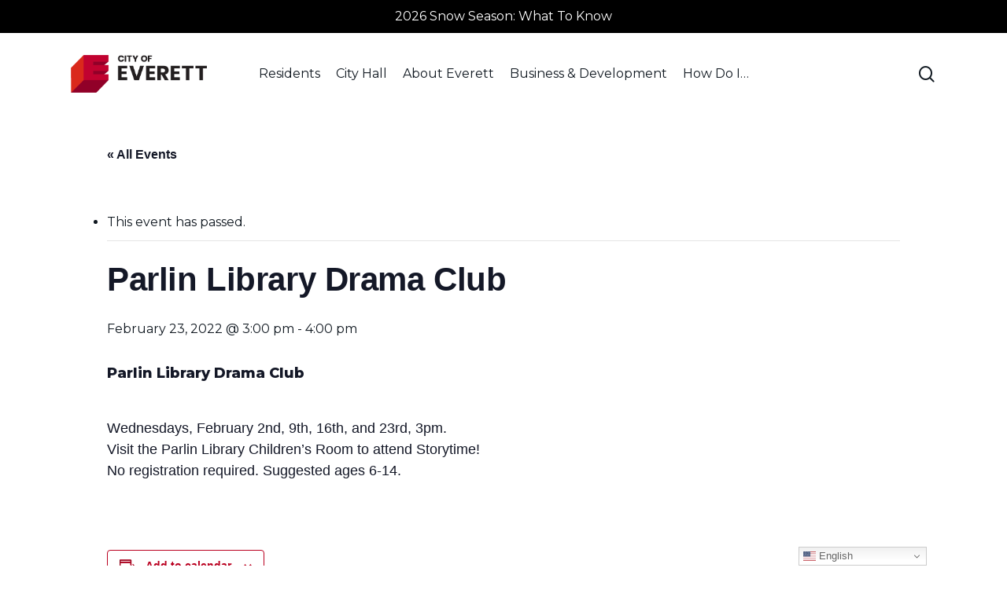

--- FILE ---
content_type: text/html; charset=UTF-8
request_url: https://cityofeverett.com/events/parlin-library-drama-club-4/
body_size: 28073
content:
<!doctype html>
<html lang="en-US" class="no-js">
<head>
	<meta charset="UTF-8">
	<meta name="viewport" content="width=device-width, initial-scale=1, maximum-scale=1, user-scalable=0" /><link rel='stylesheet' id='tec-variables-skeleton-css' href='https://cityofeverett.com/wp-content/plugins/event-tickets/common/build/css/variables-skeleton.css?ver=6.8.4' type='text/css' media='all' />
<link rel='stylesheet' id='tribe-common-skeleton-style-css' href='https://cityofeverett.com/wp-content/plugins/event-tickets/common/build/css/common-skeleton.css?ver=6.8.4' type='text/css' media='all' />
<link rel='stylesheet' id='tribe-events-views-v2-bootstrap-datepicker-styles-css' href='https://cityofeverett.com/wp-content/plugins/the-events-calendar/vendor/bootstrap-datepicker/css/bootstrap-datepicker.standalone.min.css?ver=6.14.2' type='text/css' media='all' />
<link rel='stylesheet' id='tribe-tooltipster-css-css' href='https://cityofeverett.com/wp-content/plugins/event-tickets/common/vendor/tooltipster/tooltipster.bundle.min.css?ver=6.8.4' type='text/css' media='all' />
<link rel='stylesheet' id='tribe-events-views-v2-skeleton-css' href='https://cityofeverett.com/wp-content/plugins/the-events-calendar/build/css/views-skeleton.css?ver=6.14.2' type='text/css' media='all' />
<link rel='stylesheet' id='tribe-events-views-v2-print-css' href='https://cityofeverett.com/wp-content/plugins/the-events-calendar/build/css/views-print.css?ver=6.14.2' type='text/css' media='print' />
<link rel='stylesheet' id='tribe-events-pro-views-v2-print-css' href='https://cityofeverett.com/wp-content/plugins/events-calendar-pro/build/css/views-print.css?ver=7.6.3' type='text/css' media='print' />
<link rel='stylesheet' id='tec-variables-full-css' href='https://cityofeverett.com/wp-content/plugins/event-tickets/common/build/css/variables-full.css?ver=6.8.4' type='text/css' media='all' />
<link rel='stylesheet' id='tribe-common-full-style-css' href='https://cityofeverett.com/wp-content/plugins/event-tickets/common/build/css/common-full.css?ver=6.8.4' type='text/css' media='all' />
<link rel='stylesheet' id='tribe-events-views-v2-full-css' href='https://cityofeverett.com/wp-content/plugins/the-events-calendar/build/css/views-full.css?ver=6.14.2' type='text/css' media='all' />
<meta name='robots' content='index, follow, max-image-preview:large, max-snippet:-1, max-video-preview:-1' />
	<style>img:is([sizes="auto" i], [sizes^="auto," i]) { contain-intrinsic-size: 3000px 1500px }</style>
	
	<!-- This site is optimized with the Yoast SEO plugin v24.9 - https://yoast.com/wordpress/plugins/seo/ -->
	<title>Parlin Library Drama Club - Everett, MA - Official Website</title>
	<link rel="canonical" href="https://cityofeverett.com/events/parlin-library-drama-club-4/" />
	<meta property="og:locale" content="en_US" />
	<meta property="og:type" content="article" />
	<meta property="og:title" content="Parlin Library Drama Club - Everett, MA - Official Website" />
	<meta property="og:description" content="Parlin Library Drama Club Wednesdays, February 2nd, 9th, 16th, and 23rd, 3pm. Visit the Parlin Library Children&#8217;s Room to attend Storytime! No registration required. Suggested..." />
	<meta property="og:url" content="https://cityofeverett.com/events/parlin-library-drama-club-4/" />
	<meta property="og:site_name" content="Everett, MA - Official Website" />
	<meta property="article:modified_time" content="2023-01-04T19:33:48+00:00" />
	<meta name="twitter:card" content="summary_large_image" />
	<meta name="twitter:label1" content="Est. reading time" />
	<meta name="twitter:data1" content="1 minute" />
	<script type="application/ld+json" class="yoast-schema-graph">{"@context":"https://schema.org","@graph":[{"@type":"WebPage","@id":"https://cityofeverett.com/events/parlin-library-drama-club-4/","url":"https://cityofeverett.com/events/parlin-library-drama-club-4/","name":"Parlin Library Drama Club - Everett, MA - Official Website","isPartOf":{"@id":"https://cityofeverett.com/#website"},"datePublished":"2022-02-07T20:01:05+00:00","dateModified":"2023-01-04T19:33:48+00:00","breadcrumb":{"@id":"https://cityofeverett.com/events/parlin-library-drama-club-4/#breadcrumb"},"inLanguage":"en-US","potentialAction":[{"@type":"ReadAction","target":["https://cityofeverett.com/events/parlin-library-drama-club-4/"]}]},{"@type":"BreadcrumbList","@id":"https://cityofeverett.com/events/parlin-library-drama-club-4/#breadcrumb","itemListElement":[{"@type":"ListItem","position":1,"name":"Home","item":"https://cityofeverett.com/"},{"@type":"ListItem","position":2,"name":"Events","item":"https://cityofeverett.com/events/"},{"@type":"ListItem","position":3,"name":"Parlin Library Drama Club"}]},{"@type":"WebSite","@id":"https://cityofeverett.com/#website","url":"https://cityofeverett.com/","name":"Everett, MA - Official Website","description":"City Of Everett","potentialAction":[{"@type":"SearchAction","target":{"@type":"EntryPoint","urlTemplate":"https://cityofeverett.com/?s={search_term_string}"},"query-input":{"@type":"PropertyValueSpecification","valueRequired":true,"valueName":"search_term_string"}}],"inLanguage":"en-US"},{"@type":"Event","name":"Parlin Library Drama Club","description":"Parlin Library Drama Club Wednesdays, February 2nd, 9th, 16th, and 23rd, 3pm. Visit the Parlin Library Children&#8217;s Room to attend Storytime! No registration required. Suggested...","url":"https://cityofeverett.com/events/parlin-library-drama-club-4/","eventAttendanceMode":"https://schema.org/OfflineEventAttendanceMode","eventStatus":"https://schema.org/EventScheduled","startDate":"2022-02-23T15:00:00-05:00","endDate":"2022-02-23T16:00:00-05:00","@id":"https://cityofeverett.com/events/parlin-library-drama-club-4/#event","mainEntityOfPage":{"@id":"https://cityofeverett.com/events/parlin-library-drama-club-4/"}}]}</script>
	<!-- / Yoast SEO plugin. -->


<link rel='dns-prefetch' href='//connect.facebook.net' />
<link rel='dns-prefetch' href='//fonts.googleapis.com' />
<link rel="alternate" type="application/rss+xml" title="Everett, MA - Official Website &raquo; Feed" href="https://cityofeverett.com/feed/" />
<link rel="alternate" type="text/calendar" title="Everett, MA - Official Website &raquo; iCal Feed" href="https://cityofeverett.com/calendar/?ical=1" />
<link rel="preload" href="https://cityofeverett.com/wp-content/themes/salient/css/fonts/icomoon.woff?v=1.6" as="font" type="font/woff" crossorigin="anonymous"><link rel='stylesheet' id='tribe-events-full-pro-calendar-style-css' href='https://cityofeverett.com/wp-content/plugins/events-calendar-pro/build/css/tribe-events-pro-full.css?ver=7.6.3' type='text/css' media='all' />
<link rel='stylesheet' id='event-tickets-tickets-rsvp-css-css' href='https://cityofeverett.com/wp-content/plugins/event-tickets/build/css/rsvp-v1.css?ver=5.25.1' type='text/css' media='all' />
<link rel='stylesheet' id='dashicons-css' href='https://cityofeverett.com/wp-includes/css/dashicons.min.css?ver=6.8.3' type='text/css' media='all' />
<link rel='stylesheet' id='event-tickets-tickets-css-css' href='https://cityofeverett.com/wp-content/plugins/event-tickets/build/css/tickets.css?ver=5.25.1' type='text/css' media='all' />
<link rel='stylesheet' id='tribe-events-pro-mini-calendar-block-styles-css' href='https://cityofeverett.com/wp-content/plugins/events-calendar-pro/build/css/tribe-events-pro-mini-calendar-block.css?ver=7.6.3' type='text/css' media='all' />
<link rel='stylesheet' id='tribe-events-calendar-pro-style-css' href='https://cityofeverett.com/wp-content/plugins/events-calendar-pro/build/css/tribe-events-pro-full.css?ver=7.6.3' type='text/css' media='all' />
<link rel='stylesheet' id='tec-events-pro-single-css' href='https://cityofeverett.com/wp-content/plugins/events-calendar-pro/build/css/events-single.css?ver=7.6.3' type='text/css' media='all' />
<link rel='stylesheet' id='tribe-events-virtual-single-skeleton-css' href='https://cityofeverett.com/wp-content/plugins/events-calendar-pro/build/css/events-virtual-single-skeleton.css?ver=7.6.3' type='text/css' media='all' />
<link rel='stylesheet' id='tribe-events-virtual-single-full-css' href='https://cityofeverett.com/wp-content/plugins/events-calendar-pro/build/css/events-virtual-single-full.css?ver=7.6.3' type='text/css' media='all' />
<link rel='stylesheet' id='tribe-events-virtual-skeleton-css' href='https://cityofeverett.com/wp-content/plugins/events-calendar-pro/build/css/events-virtual-skeleton.css?ver=7.6.3' type='text/css' media='all' />
<link rel='stylesheet' id='tribe-events-virtual-full-css' href='https://cityofeverett.com/wp-content/plugins/events-calendar-pro/build/css/events-virtual-full.css?ver=7.6.3' type='text/css' media='all' />
<link rel='stylesheet' id='tribe-events-v2-single-skeleton-css' href='https://cityofeverett.com/wp-content/plugins/the-events-calendar/build/css/tribe-events-single-skeleton.css?ver=6.14.2' type='text/css' media='all' />
<link rel='stylesheet' id='tribe-events-virtual-single-v2-skeleton-css' href='https://cityofeverett.com/wp-content/plugins/events-calendar-pro/build/css/events-virtual-single-v2-skeleton.css?ver=7.6.3' type='text/css' media='all' />
<link rel='stylesheet' id='tribe-events-virtual-single-v2-full-css' href='https://cityofeverett.com/wp-content/plugins/events-calendar-pro/build/css/events-virtual-single-v2-full.css?ver=7.6.3' type='text/css' media='all' />
<link rel='stylesheet' id='tribe-events-v2-single-skeleton-full-css' href='https://cityofeverett.com/wp-content/plugins/the-events-calendar/build/css/tribe-events-single-full.css?ver=6.14.2' type='text/css' media='all' />
<link rel='stylesheet' id='tec-events-pro-single-style-css' href='https://cityofeverett.com/wp-content/plugins/events-calendar-pro/build/css/custom-tables-v1/single.css?ver=7.6.3' type='text/css' media='all' />
<style id='global-styles-inline-css' type='text/css'>
:root{--wp--preset--aspect-ratio--square: 1;--wp--preset--aspect-ratio--4-3: 4/3;--wp--preset--aspect-ratio--3-4: 3/4;--wp--preset--aspect-ratio--3-2: 3/2;--wp--preset--aspect-ratio--2-3: 2/3;--wp--preset--aspect-ratio--16-9: 16/9;--wp--preset--aspect-ratio--9-16: 9/16;--wp--preset--color--black: #000000;--wp--preset--color--cyan-bluish-gray: #abb8c3;--wp--preset--color--white: #ffffff;--wp--preset--color--pale-pink: #f78da7;--wp--preset--color--vivid-red: #cf2e2e;--wp--preset--color--luminous-vivid-orange: #ff6900;--wp--preset--color--luminous-vivid-amber: #fcb900;--wp--preset--color--light-green-cyan: #7bdcb5;--wp--preset--color--vivid-green-cyan: #00d084;--wp--preset--color--pale-cyan-blue: #8ed1fc;--wp--preset--color--vivid-cyan-blue: #0693e3;--wp--preset--color--vivid-purple: #9b51e0;--wp--preset--gradient--vivid-cyan-blue-to-vivid-purple: linear-gradient(135deg,rgba(6,147,227,1) 0%,rgb(155,81,224) 100%);--wp--preset--gradient--light-green-cyan-to-vivid-green-cyan: linear-gradient(135deg,rgb(122,220,180) 0%,rgb(0,208,130) 100%);--wp--preset--gradient--luminous-vivid-amber-to-luminous-vivid-orange: linear-gradient(135deg,rgba(252,185,0,1) 0%,rgba(255,105,0,1) 100%);--wp--preset--gradient--luminous-vivid-orange-to-vivid-red: linear-gradient(135deg,rgba(255,105,0,1) 0%,rgb(207,46,46) 100%);--wp--preset--gradient--very-light-gray-to-cyan-bluish-gray: linear-gradient(135deg,rgb(238,238,238) 0%,rgb(169,184,195) 100%);--wp--preset--gradient--cool-to-warm-spectrum: linear-gradient(135deg,rgb(74,234,220) 0%,rgb(151,120,209) 20%,rgb(207,42,186) 40%,rgb(238,44,130) 60%,rgb(251,105,98) 80%,rgb(254,248,76) 100%);--wp--preset--gradient--blush-light-purple: linear-gradient(135deg,rgb(255,206,236) 0%,rgb(152,150,240) 100%);--wp--preset--gradient--blush-bordeaux: linear-gradient(135deg,rgb(254,205,165) 0%,rgb(254,45,45) 50%,rgb(107,0,62) 100%);--wp--preset--gradient--luminous-dusk: linear-gradient(135deg,rgb(255,203,112) 0%,rgb(199,81,192) 50%,rgb(65,88,208) 100%);--wp--preset--gradient--pale-ocean: linear-gradient(135deg,rgb(255,245,203) 0%,rgb(182,227,212) 50%,rgb(51,167,181) 100%);--wp--preset--gradient--electric-grass: linear-gradient(135deg,rgb(202,248,128) 0%,rgb(113,206,126) 100%);--wp--preset--gradient--midnight: linear-gradient(135deg,rgb(2,3,129) 0%,rgb(40,116,252) 100%);--wp--preset--font-size--small: 13px;--wp--preset--font-size--medium: 20px;--wp--preset--font-size--large: 36px;--wp--preset--font-size--x-large: 42px;--wp--preset--spacing--20: 0.44rem;--wp--preset--spacing--30: 0.67rem;--wp--preset--spacing--40: 1rem;--wp--preset--spacing--50: 1.5rem;--wp--preset--spacing--60: 2.25rem;--wp--preset--spacing--70: 3.38rem;--wp--preset--spacing--80: 5.06rem;--wp--preset--shadow--natural: 6px 6px 9px rgba(0, 0, 0, 0.2);--wp--preset--shadow--deep: 12px 12px 50px rgba(0, 0, 0, 0.4);--wp--preset--shadow--sharp: 6px 6px 0px rgba(0, 0, 0, 0.2);--wp--preset--shadow--outlined: 6px 6px 0px -3px rgba(255, 255, 255, 1), 6px 6px rgba(0, 0, 0, 1);--wp--preset--shadow--crisp: 6px 6px 0px rgba(0, 0, 0, 1);}:root { --wp--style--global--content-size: 1300px;--wp--style--global--wide-size: 1300px; }:where(body) { margin: 0; }.wp-site-blocks > .alignleft { float: left; margin-right: 2em; }.wp-site-blocks > .alignright { float: right; margin-left: 2em; }.wp-site-blocks > .aligncenter { justify-content: center; margin-left: auto; margin-right: auto; }:where(.is-layout-flex){gap: 0.5em;}:where(.is-layout-grid){gap: 0.5em;}.is-layout-flow > .alignleft{float: left;margin-inline-start: 0;margin-inline-end: 2em;}.is-layout-flow > .alignright{float: right;margin-inline-start: 2em;margin-inline-end: 0;}.is-layout-flow > .aligncenter{margin-left: auto !important;margin-right: auto !important;}.is-layout-constrained > .alignleft{float: left;margin-inline-start: 0;margin-inline-end: 2em;}.is-layout-constrained > .alignright{float: right;margin-inline-start: 2em;margin-inline-end: 0;}.is-layout-constrained > .aligncenter{margin-left: auto !important;margin-right: auto !important;}.is-layout-constrained > :where(:not(.alignleft):not(.alignright):not(.alignfull)){max-width: var(--wp--style--global--content-size);margin-left: auto !important;margin-right: auto !important;}.is-layout-constrained > .alignwide{max-width: var(--wp--style--global--wide-size);}body .is-layout-flex{display: flex;}.is-layout-flex{flex-wrap: wrap;align-items: center;}.is-layout-flex > :is(*, div){margin: 0;}body .is-layout-grid{display: grid;}.is-layout-grid > :is(*, div){margin: 0;}body{padding-top: 0px;padding-right: 0px;padding-bottom: 0px;padding-left: 0px;}:root :where(.wp-element-button, .wp-block-button__link){background-color: #32373c;border-width: 0;color: #fff;font-family: inherit;font-size: inherit;line-height: inherit;padding: calc(0.667em + 2px) calc(1.333em + 2px);text-decoration: none;}.has-black-color{color: var(--wp--preset--color--black) !important;}.has-cyan-bluish-gray-color{color: var(--wp--preset--color--cyan-bluish-gray) !important;}.has-white-color{color: var(--wp--preset--color--white) !important;}.has-pale-pink-color{color: var(--wp--preset--color--pale-pink) !important;}.has-vivid-red-color{color: var(--wp--preset--color--vivid-red) !important;}.has-luminous-vivid-orange-color{color: var(--wp--preset--color--luminous-vivid-orange) !important;}.has-luminous-vivid-amber-color{color: var(--wp--preset--color--luminous-vivid-amber) !important;}.has-light-green-cyan-color{color: var(--wp--preset--color--light-green-cyan) !important;}.has-vivid-green-cyan-color{color: var(--wp--preset--color--vivid-green-cyan) !important;}.has-pale-cyan-blue-color{color: var(--wp--preset--color--pale-cyan-blue) !important;}.has-vivid-cyan-blue-color{color: var(--wp--preset--color--vivid-cyan-blue) !important;}.has-vivid-purple-color{color: var(--wp--preset--color--vivid-purple) !important;}.has-black-background-color{background-color: var(--wp--preset--color--black) !important;}.has-cyan-bluish-gray-background-color{background-color: var(--wp--preset--color--cyan-bluish-gray) !important;}.has-white-background-color{background-color: var(--wp--preset--color--white) !important;}.has-pale-pink-background-color{background-color: var(--wp--preset--color--pale-pink) !important;}.has-vivid-red-background-color{background-color: var(--wp--preset--color--vivid-red) !important;}.has-luminous-vivid-orange-background-color{background-color: var(--wp--preset--color--luminous-vivid-orange) !important;}.has-luminous-vivid-amber-background-color{background-color: var(--wp--preset--color--luminous-vivid-amber) !important;}.has-light-green-cyan-background-color{background-color: var(--wp--preset--color--light-green-cyan) !important;}.has-vivid-green-cyan-background-color{background-color: var(--wp--preset--color--vivid-green-cyan) !important;}.has-pale-cyan-blue-background-color{background-color: var(--wp--preset--color--pale-cyan-blue) !important;}.has-vivid-cyan-blue-background-color{background-color: var(--wp--preset--color--vivid-cyan-blue) !important;}.has-vivid-purple-background-color{background-color: var(--wp--preset--color--vivid-purple) !important;}.has-black-border-color{border-color: var(--wp--preset--color--black) !important;}.has-cyan-bluish-gray-border-color{border-color: var(--wp--preset--color--cyan-bluish-gray) !important;}.has-white-border-color{border-color: var(--wp--preset--color--white) !important;}.has-pale-pink-border-color{border-color: var(--wp--preset--color--pale-pink) !important;}.has-vivid-red-border-color{border-color: var(--wp--preset--color--vivid-red) !important;}.has-luminous-vivid-orange-border-color{border-color: var(--wp--preset--color--luminous-vivid-orange) !important;}.has-luminous-vivid-amber-border-color{border-color: var(--wp--preset--color--luminous-vivid-amber) !important;}.has-light-green-cyan-border-color{border-color: var(--wp--preset--color--light-green-cyan) !important;}.has-vivid-green-cyan-border-color{border-color: var(--wp--preset--color--vivid-green-cyan) !important;}.has-pale-cyan-blue-border-color{border-color: var(--wp--preset--color--pale-cyan-blue) !important;}.has-vivid-cyan-blue-border-color{border-color: var(--wp--preset--color--vivid-cyan-blue) !important;}.has-vivid-purple-border-color{border-color: var(--wp--preset--color--vivid-purple) !important;}.has-vivid-cyan-blue-to-vivid-purple-gradient-background{background: var(--wp--preset--gradient--vivid-cyan-blue-to-vivid-purple) !important;}.has-light-green-cyan-to-vivid-green-cyan-gradient-background{background: var(--wp--preset--gradient--light-green-cyan-to-vivid-green-cyan) !important;}.has-luminous-vivid-amber-to-luminous-vivid-orange-gradient-background{background: var(--wp--preset--gradient--luminous-vivid-amber-to-luminous-vivid-orange) !important;}.has-luminous-vivid-orange-to-vivid-red-gradient-background{background: var(--wp--preset--gradient--luminous-vivid-orange-to-vivid-red) !important;}.has-very-light-gray-to-cyan-bluish-gray-gradient-background{background: var(--wp--preset--gradient--very-light-gray-to-cyan-bluish-gray) !important;}.has-cool-to-warm-spectrum-gradient-background{background: var(--wp--preset--gradient--cool-to-warm-spectrum) !important;}.has-blush-light-purple-gradient-background{background: var(--wp--preset--gradient--blush-light-purple) !important;}.has-blush-bordeaux-gradient-background{background: var(--wp--preset--gradient--blush-bordeaux) !important;}.has-luminous-dusk-gradient-background{background: var(--wp--preset--gradient--luminous-dusk) !important;}.has-pale-ocean-gradient-background{background: var(--wp--preset--gradient--pale-ocean) !important;}.has-electric-grass-gradient-background{background: var(--wp--preset--gradient--electric-grass) !important;}.has-midnight-gradient-background{background: var(--wp--preset--gradient--midnight) !important;}.has-small-font-size{font-size: var(--wp--preset--font-size--small) !important;}.has-medium-font-size{font-size: var(--wp--preset--font-size--medium) !important;}.has-large-font-size{font-size: var(--wp--preset--font-size--large) !important;}.has-x-large-font-size{font-size: var(--wp--preset--font-size--x-large) !important;}
:where(.wp-block-post-template.is-layout-flex){gap: 1.25em;}:where(.wp-block-post-template.is-layout-grid){gap: 1.25em;}
:where(.wp-block-columns.is-layout-flex){gap: 2em;}:where(.wp-block-columns.is-layout-grid){gap: 2em;}
:root :where(.wp-block-pullquote){font-size: 1.5em;line-height: 1.6;}
</style>
<link rel='stylesheet' id='contact-form-7-css' href='https://cityofeverett.com/wp-content/plugins/contact-form-7/includes/css/styles.css?ver=6.1.1' type='text/css' media='all' />
<link rel='stylesheet' id='ctf_styles-css' href='https://cityofeverett.com/wp-content/plugins/custom-twitter-feeds/css/ctf-styles.min.css?ver=2.3.1' type='text/css' media='all' />
<link rel='stylesheet' id='archive-css-css' href='https://cityofeverett.com/wp-content/plugins/document-library/lib/../src/css/archive.css?ver=6.8.3' type='text/css' media='all' />
<link rel='stylesheet' id='single-css-css' href='https://cityofeverett.com/wp-content/plugins/document-library/lib/../src/css/single.css?ver=6.8.3' type='text/css' media='all' />
<link rel='stylesheet' id='wp-job-manager-job-listings-css' href='https://cityofeverett.com/wp-content/plugins/wp-job-manager/assets/dist/css/job-listings.css?ver=598383a28ac5f9f156e4' type='text/css' media='all' />
<link rel='stylesheet' id='font-awesome-css' href='https://cityofeverett.com/wp-content/themes/salient/css/font-awesome.min.css?ver=4.7.1' type='text/css' media='all' />
<link rel='stylesheet' id='salient-grid-system-css' href='https://cityofeverett.com/wp-content/themes/salient/css/build/grid-system.css?ver=16.3.0' type='text/css' media='all' />
<link rel='stylesheet' id='main-styles-css' href='https://cityofeverett.com/wp-content/themes/salient/css/build/style.css?ver=16.3.0' type='text/css' media='all' />
<link rel='stylesheet' id='nectar-header-layout-centered-menu-css' href='https://cityofeverett.com/wp-content/themes/salient/css/build/header/header-layout-centered-menu.css?ver=16.3.0' type='text/css' media='all' />
<link rel='stylesheet' id='nectar-header-secondary-nav-css' href='https://cityofeverett.com/wp-content/themes/salient/css/build/header/header-secondary-nav.css?ver=16.3.0' type='text/css' media='all' />
<link rel='stylesheet' id='nectar-single-styles-css' href='https://cityofeverett.com/wp-content/themes/salient/css/build/single.css?ver=16.3.0' type='text/css' media='all' />
<link rel='stylesheet' id='nectar-cf7-css' href='https://cityofeverett.com/wp-content/themes/salient/css/build/third-party/cf7.css?ver=16.3.0' type='text/css' media='all' />
<link rel='stylesheet' id='nectar-basic-events-calendar-css' href='https://cityofeverett.com/wp-content/themes/salient/css/build/third-party/events-calendar.css?ver=16.3.0' type='text/css' media='all' />
<link rel='stylesheet' id='nectar_default_font_open_sans-css' href='https://fonts.googleapis.com/css?family=Open+Sans%3A300%2C400%2C600%2C700&#038;subset=latin%2Clatin-ext&#038;display=swap' type='text/css' media='all' />
<link rel='stylesheet' id='responsive-css' href='https://cityofeverett.com/wp-content/themes/salient/css/build/responsive.css?ver=16.3.0' type='text/css' media='all' />
<link rel='stylesheet' id='skin-material-css' href='https://cityofeverett.com/wp-content/themes/salient/css/build/skin-material.css?ver=16.3.0' type='text/css' media='all' />
<link rel='stylesheet' id='salient-wp-menu-dynamic-css' href='https://cityofeverett.com/wp-content/uploads/salient/menu-dynamic.css?ver=4395' type='text/css' media='all' />
<link rel='stylesheet' id='fancybox-css' href='https://cityofeverett.com/wp-content/plugins/easy-fancybox/fancybox/2.2.0/jquery.fancybox.min.css?ver=6.8.3' type='text/css' media='screen' />
<link rel='stylesheet' id='event-tickets-rsvp-css' href='https://cityofeverett.com/wp-content/plugins/event-tickets/build/css/rsvp.css?ver=5.25.1' type='text/css' media='all' />
<link rel='stylesheet' id='dynamic-css-css' href='https://cityofeverett.com/wp-content/themes/salient/css/salient-dynamic-styles.css?ver=59306' type='text/css' media='all' />
<style id='dynamic-css-inline-css' type='text/css'>
@media only screen and (min-width:1000px){body #ajax-content-wrap.no-scroll{min-height:calc(100vh - 146px);height:calc(100vh - 146px)!important;}}@media only screen and (min-width:1000px){#page-header-wrap.fullscreen-header,#page-header-wrap.fullscreen-header #page-header-bg,html:not(.nectar-box-roll-loaded) .nectar-box-roll > #page-header-bg.fullscreen-header,.nectar_fullscreen_zoom_recent_projects,#nectar_fullscreen_rows:not(.afterLoaded) > div{height:calc(100vh - 145px);}.wpb_row.vc_row-o-full-height.top-level,.wpb_row.vc_row-o-full-height.top-level > .col.span_12{min-height:calc(100vh - 145px);}html:not(.nectar-box-roll-loaded) .nectar-box-roll > #page-header-bg.fullscreen-header{top:146px;}.nectar-slider-wrap[data-fullscreen="true"]:not(.loaded),.nectar-slider-wrap[data-fullscreen="true"]:not(.loaded) .swiper-container{height:calc(100vh - 144px)!important;}.admin-bar .nectar-slider-wrap[data-fullscreen="true"]:not(.loaded),.admin-bar .nectar-slider-wrap[data-fullscreen="true"]:not(.loaded) .swiper-container{height:calc(100vh - 144px - 32px)!important;}}.admin-bar[class*="page-template-template-no-header"] .wpb_row.vc_row-o-full-height.top-level,.admin-bar[class*="page-template-template-no-header"] .wpb_row.vc_row-o-full-height.top-level > .col.span_12{min-height:calc(100vh - 32px);}body[class*="page-template-template-no-header"] .wpb_row.vc_row-o-full-height.top-level,body[class*="page-template-template-no-header"] .wpb_row.vc_row-o-full-height.top-level > .col.span_12{min-height:100vh;}@media only screen and (max-width:999px){.using-mobile-browser #nectar_fullscreen_rows:not(.afterLoaded):not([data-mobile-disable="on"]) > div{height:calc(100vh - 121px);}.using-mobile-browser .wpb_row.vc_row-o-full-height.top-level,.using-mobile-browser .wpb_row.vc_row-o-full-height.top-level > .col.span_12,[data-permanent-transparent="1"].using-mobile-browser .wpb_row.vc_row-o-full-height.top-level,[data-permanent-transparent="1"].using-mobile-browser .wpb_row.vc_row-o-full-height.top-level > .col.span_12{min-height:calc(100vh - 121px);}html:not(.nectar-box-roll-loaded) .nectar-box-roll > #page-header-bg.fullscreen-header,.nectar_fullscreen_zoom_recent_projects,.nectar-slider-wrap[data-fullscreen="true"]:not(.loaded),.nectar-slider-wrap[data-fullscreen="true"]:not(.loaded) .swiper-container,#nectar_fullscreen_rows:not(.afterLoaded):not([data-mobile-disable="on"]) > div{height:calc(100vh - 68px);}.wpb_row.vc_row-o-full-height.top-level,.wpb_row.vc_row-o-full-height.top-level > .col.span_12{min-height:calc(100vh - 68px);}body[data-transparent-header="false"] #ajax-content-wrap.no-scroll{min-height:calc(100vh - 68px);height:calc(100vh - 68px);}}.screen-reader-text,.nectar-skip-to-content:not(:focus){border:0;clip:rect(1px,1px,1px,1px);clip-path:inset(50%);height:1px;margin:-1px;overflow:hidden;padding:0;position:absolute!important;width:1px;word-wrap:normal!important;}.row .col img:not([srcset]){width:auto;}.row .col img.img-with-animation.nectar-lazy:not([srcset]){width:100%;}
.coe--desk-info-blocks{
    height:60px;
    line-height:60px;
}
.coe--desk-info-blocks a{
    font-size:24px;
    line-height:32px;
}
.coe--mobile-info-blocks{
    line-height:50px;
    height:50px;
}
.coe--mobile-info-blocks a{
    font-size:18px;
    line-height:26px;
}
@media only screen and (max-width: 1000px){
    .nectar-button.small{
    width:65%!important;
    text-align:center!important;
}
body header#top #toggle-nav {
    display: none !important;
}
}
.nectar-button.small{
    width:30%;
    text-align:center!important;
}
.coe--hyperlink-underline-remove{
    text-decoration: none;
    color:#386FB3;
    font-size:16px;
}
.megamenu--subhead .menu-title-text{
    font-size:14px!important;
}
.megamenu--subhead-space{
    padding-top:15px;
}

.job_filters .job_types li{
    list-style:none!important;
}
/* Calendar */
.tribe-events-nav-previous{
    list-style:none;
}
.tribe-events-nav-next{
    list-style:none;
}
/* Form 2 Column STyle */
.wpcf7-textarea {
    height:75px!important;
}
.one-half,
.one-third {
    position: relative;
    margin-right: 4%;
    float: left;
        margin-bottom: 20px;
 
}
 
.one-half { width: 48%; }
.one-third { width: 30.66%; }
 
.last {
    margin-right: 0 !important;
    clear: right;
}
 
@media only screen and (max-width: 767px) {
    .one-half, .one-third {
        width: 100%;
        margin-right: 0;
    }
}
input.wpcf7-submit{
    width:100%!important;
    font-weight:bold!important;
}
/* End Form CSS*/
/*Doc Center*/
.dlp-folders .dlp-icon.folder_open,
.dlp-folders .dlp-icon.folder{
    fill:#C10230!important;
}
.dlp-download-button{
    background-color:#C10230!important;
}
/* Events Featured Image */
@media only screen and (max-width: 999px){
.tribe-events-single-event-description.tribe-events-content img,
.tribe-events-event-image img{
  width:100%;
  height:auto;
}}
/*FAQ*/
div.ewd-ufaq-faq-title-text:after{
    background-color:red!important;
}
.ewd-ufaq-faq-title-text h4{
    font-size:18px!important;
    line-height:25px!important;
    font-weight:600!important;
    color:#12181F!important;
}
.ewd-ufaq-faq-categories{
    display:none!important;
}
.ewd-ufaq-faq-div{
    border-top: #E7EAEF 1px solid!important;
}
.ewd-ufaq-post-margin{
    padding-top:10px;
    padding-bottom:10px;
}
div.ewd-ufaq-faq-title div.ewd-ufaq-post-margin-symbol{
    padding:6px 0 0 6px!important;
    margin-top: 3px;
    
}
.ewd-ufaq-faq-title .ewd-ufaq-post-margin-symbol span{
    font-size:20px!important;
}
/*.post-bg-img .loaded{
    background-image:none;
}*/
.dlp_document-template-default .blog_next_prev_buttons div,
.job_listing-template-default .blog_next_prev_buttons div{
    background-image:none!important;
    background-color:#B02535;
}
.postid-6928 .tribe-events-event-image img{
    display:none;
}
/*.tf-bid--table tr{
    display:none;
}*/
/* icon clock force small*/
.dlp-single-left a img, .page-id-189 .post-type-dlp_document img{
    width:25px!important;
    height:25px!important;
}
/* event PDF button fix */
#dlp_940fd042cdde13c8_1_wrapper a{
color:white!important;
}
/* Help Us Improve Our Website */
.web-improve-form{
    width:100%;
    height:auto;
    display:flex;
    margin-top:50px;
    margin-bottom:50px;
    justify-content:center;
}
.web-improve-form h4{font-size:32px!important;}
.web-improve-form h5{font-size:25px!important;}
.web-improve-form form{
    padding:25px;
    background-color:#f9fafd;
    border-radius:10px;
}
.web-improve-form-find{color:#575757;}
.web-improve-form form h4{ font-size:22px; font-weight:bolder; margin: 0 0 .25rem;} 
#cf7-a2ab717 .feedback-panel[hidden] { display: none !important; }
#cf7-a2ab717 .feedback-panel { margin-top: 1rem; }
#cf7-a2ab717 .feedback-panel h4 { margin: 0 0 .25rem; }
#cf7-a2ab717 .feedback-panel p { margin: 0 0 .5rem;}

#cf7-a2ab717 .wpcf7-response-output.thanks-message {
  /*background-color: #e6ffed;
  color: #065f46;
  border: 2px solid #34d399;
  padding: 1em 1.25em;*/
  border-radius: 8px;
  font-size: 22px;
  font-weight: 600;
  text-align: left;
  margin-top: 1rem;
  display: inline-block;
  width: 100%;
  box-sizing: border-box;
  opacity: 0;
  transition: opacity 0.6s ease-in-out;
}
#cf7-a2ab717 .wpcf7 .wpcf7-response-output{
    background-color:#f9fafd;
    border-color:#f9fafd;
}
#cf7-a2ab717 .wpcf7-response-output.thanks-message p{
    max-width:300px;
    text-align:left;
}
#cf7-a2ab717 .wpcf7-form .sent{
    width:100%;
    height:auto;
    display:flex;
    justify-content:center;
}
.wpcf7 form .wpcf7-response-output {
    margin: 0;
    padding: 0;
}
#cf7-a2ab717 .wpcf7-response-output.thanks-message.visible {
  opacity: 1;
}

#cf7-a2ab717 .thanks-subtext {
  margin: 0.5em 0 0;
  font-size: 16px;
  font-weight: 400;
  color: black;
  line-height: 1.4;
}
#cf7-a2ab717 .wpcf7-submit{
    background-color:#141827;
}
#cf7-a2ab717 .wpcf7-form-control-wrap textarea:focus{
    border-color:#141827!important;
}
</style>
<style id='posts-table-pro-head-inline-css' type='text/css'>
table.posts-data-table { visibility: hidden; }
</style>
<link rel='stylesheet' id='salient-child-style-css' href='https://cityofeverett.com/wp-content/themes/salient-child/style.css?ver=16.3.0' type='text/css' media='all' />
<link rel='stylesheet' id='redux-google-fonts-salient_redux-css' href='https://fonts.googleapis.com/css?family=Public+Sans%3A600%7CMontserrat%3A400%2C700%2C600%2C500%2C200%2C300%2C800&#038;display=swap&#038;ver=6.8.3' type='text/css' media='all' />
<script type="text/javascript" src="https://cityofeverett.com/wp-includes/js/jquery/jquery.min.js?ver=3.7.1" id="jquery-core-js"></script>
<script type="text/javascript" src="https://cityofeverett.com/wp-includes/js/jquery/jquery-migrate.min.js?ver=3.4.1" id="jquery-migrate-js"></script>
<script type="text/javascript" src="https://cityofeverett.com/wp-content/plugins/event-tickets/common/build/js/tribe-common.js?ver=9c44e11f3503a33e9540" id="tribe-common-js"></script>
<script type="text/javascript" src="https://cityofeverett.com/wp-content/plugins/the-events-calendar/build/js/views/breakpoints.js?ver=4208de2df2852e0b91ec" id="tribe-events-views-v2-breakpoints-js"></script>
<script></script><link rel="https://api.w.org/" href="https://cityofeverett.com/wp-json/" /><link rel="alternate" title="JSON" type="application/json" href="https://cityofeverett.com/wp-json/wp/v2/tribe_events/2407" /><link rel="EditURI" type="application/rsd+xml" title="RSD" href="https://cityofeverett.com/xmlrpc.php?rsd" />
<link rel='shortlink' href='https://cityofeverett.com/?p=2407' />
<link rel="alternate" title="oEmbed (JSON)" type="application/json+oembed" href="https://cityofeverett.com/wp-json/oembed/1.0/embed?url=https%3A%2F%2Fcityofeverett.com%2Fevents%2Fparlin-library-drama-club-4%2F" />
<link rel="alternate" title="oEmbed (XML)" type="text/xml+oembed" href="https://cityofeverett.com/wp-json/oembed/1.0/embed?url=https%3A%2F%2Fcityofeverett.com%2Fevents%2Fparlin-library-drama-club-4%2F&#038;format=xml" />
    
    <script type="text/javascript">
        var ajaxurl = 'https://cityofeverett.com/wp-admin/admin-ajax.php';
    </script>
<meta name="et-api-version" content="v1"><meta name="et-api-origin" content="https://cityofeverett.com"><link rel="https://theeventscalendar.com/" href="https://cityofeverett.com/wp-json/tribe/tickets/v1/" /><meta name="tec-api-version" content="v1"><meta name="tec-api-origin" content="https://cityofeverett.com"><link rel="alternate" href="https://cityofeverett.com/wp-json/tribe/events/v1/events/2407" /><script type="text/javascript"> var root = document.getElementsByTagName( "html" )[0]; root.setAttribute( "class", "js" ); </script><script>(function(){ var s = document.createElement('script'), e = ! document.body ? document.querySelector('head') : document.body; s.src = 'https://acsbapp.com/apps/app/dist/js/app.js'; s.async = true; s.onload = function(){ acsbJS.init({ statementLink : '', footerHtml : '', hideMobile : false, hideTrigger : false, language : 'en', position : 'right', leadColor : '#101821', triggerColor : '#101821', triggerRadius : '50%', triggerPositionX : 'right', triggerPositionY : 'bottom', triggerIcon : 'people', triggerSize : 'medium', triggerOffsetX : 20, triggerOffsetY : 20, mobile : { triggerSize : 'small', triggerPositionX : 'right', triggerPositionY : 'bottom', triggerOffsetX : 10, triggerOffsetY : 10, triggerRadius : '50%' } }); }; e.appendChild(s);}());</script>

<!-- Google tag (gtag.js) -->
<script async src="https://www.googletagmanager.com/gtag/js?id=G-R22586LKVP"></script>
<script>
  window.dataLayer = window.dataLayer || [];
  function gtag(){dataLayer.push(arguments);}
  gtag('js', new Date());

  gtag('config', 'G-R22586LKVP');
</script>
<meta name="generator" content="Powered by WPBakery Page Builder - drag and drop page builder for WordPress."/>
<link rel="icon" href="https://cityofeverett.com/wp-content/uploads/2021/10/Favi_everett-01.svg" sizes="32x32" />
<link rel="icon" href="https://cityofeverett.com/wp-content/uploads/2021/10/Favi_everett-01.svg" sizes="192x192" />
<link rel="apple-touch-icon" href="https://cityofeverett.com/wp-content/uploads/2021/10/Favi_everett-01.svg" />
<meta name="msapplication-TileImage" content="https://cityofeverett.com/wp-content/uploads/2021/10/Favi_everett-01.svg" />
		<style type="text/css" id="wp-custom-css">
			@media only screen and (max-width:1024px) {
html body div.mob-menu-header-holder.mobmenu:nth-child(10){
	display: initial !important;
}
}
.has-post-thumbnail .post-featured-img img{
    display:none;
}
.betterdocs-article-reactions{
	display:none!important;
}

/* Fix sizing for events calendar images */
.tribe-events-event-image {
  width: 100%;
  max-width: 100%;
  overflow: hidden;
}

.tribe-events-event-image img.wp-post-image {
  display: block;
  width: 100%;
  height: auto;
  object-fit: contain;
}		</style>
		<noscript><style> .wpb_animate_when_almost_visible { opacity: 1; }</style></noscript></head><body class="wp-singular tribe_events-template-default single single-tribe_events postid-2407 wp-theme-salient wp-child-theme-salient-child tribe-events-page-template tribe-no-js tec-no-tickets-on-recurring tec-no-rsvp-on-recurring tribe-filter-live material salient-child wpb-js-composer js-comp-ver-7.7.2 vc_responsive events-single tribe-events-style-full tribe-events-style-theme tribe-theme-salient" data-footer-reveal="false" data-footer-reveal-shadow="none" data-header-format="centered-menu" data-body-border="off" data-boxed-style="" data-header-breakpoint="1024" data-dropdown-style="minimal" data-cae="easeOutCubic" data-cad="750" data-megamenu-width="contained" data-aie="none" data-ls="none" data-apte="standard" data-hhun="0" data-fancy-form-rcs="default" data-form-style="default" data-form-submit="regular" data-is="minimal" data-button-style="slightly_rounded_shadow" data-user-account-button="false" data-flex-cols="true" data-col-gap="default" data-header-inherit-rc="false" data-header-search="true" data-animated-anchors="true" data-ajax-transitions="false" data-full-width-header="false" data-slide-out-widget-area="true" data-slide-out-widget-area-style="slide-out-from-right" data-user-set-ocm="off" data-loading-animation="none" data-bg-header="false" data-responsive="1" data-ext-responsive="true" data-ext-padding="90" data-header-resize="1" data-header-color="custom" data-transparent-header="false" data-cart="false" data-remove-m-parallax="" data-remove-m-video-bgs="" data-m-animate="0" data-force-header-trans-color="light" data-smooth-scrolling="0" data-permanent-transparent="false" >
	
	<script type="text/javascript">
	 (function(window, document) {

		 if(navigator.userAgent.match(/(Android|iPod|iPhone|iPad|BlackBerry|IEMobile|Opera Mini)/)) {
			 document.body.className += " using-mobile-browser mobile ";
		 }
		 if(navigator.userAgent.match(/Mac/) && navigator.maxTouchPoints && navigator.maxTouchPoints > 2) {
			document.body.className += " using-ios-device ";
		}

		 if( !("ontouchstart" in window) ) {

			 var body = document.querySelector("body");
			 var winW = window.innerWidth;
			 var bodyW = body.clientWidth;

			 if (winW > bodyW + 4) {
				 body.setAttribute("style", "--scroll-bar-w: " + (winW - bodyW - 4) + "px");
			 } else {
				 body.setAttribute("style", "--scroll-bar-w: 0px");
			 }
		 }

	 })(window, document);
   </script><a href="#ajax-content-wrap" class="nectar-skip-to-content">Skip to main content</a><div class="ocm-effect-wrap"><div class="ocm-effect-wrap-inner">	
	<div id="header-space" data-secondary-header-display="full" data-header-mobile-fixed='false'></div> 
	
		<div id="header-outer" data-has-menu="true" data-has-buttons="yes" data-header-button_style="default" data-using-pr-menu="false" data-mobile-fixed="false" data-ptnm="false" data-lhe="animated_underline" data-user-set-bg="#ffffff" data-format="centered-menu" data-permanent-transparent="false" data-megamenu-rt="0" data-remove-fixed="0" data-header-resize="1" data-cart="false" data-transparency-option="0" data-box-shadow="small" data-shrink-num="6" data-using-secondary="1" data-using-logo="1" data-logo-height="48" data-m-logo-height="45" data-padding="28" data-full-width="false" data-condense="false" >
			
	<div id="header-secondary-outer" class="centered-menu" data-mobile="display_full" data-remove-fixed="0" data-lhe="animated_underline" data-secondary-text="true" data-full-width="false" data-mobile-fixed="false" data-permanent-transparent="false" >
		<div class="container">
			<nav>
				<div class="nectar-center-text"><a href="https://cityofeverett.com/winter-2026/"><div><span>2026 Snow Season: What To Know</span></div></a></div>				
			</nav>
		</div>
	</div>
	

<div id="search-outer" class="nectar">
	<div id="search">
		<div class="container">
			 <div id="search-box">
				 <div class="inner-wrap">
					 <div class="col span_12">
						  <form role="search" action="https://cityofeverett.com/" method="GET">
														 <input type="text" name="s"  value="" aria-label="Search" placeholder="Search" />
							 
						<span>Hit enter to search or ESC to close</span>
												</form>
					</div><!--/span_12-->
				</div><!--/inner-wrap-->
			 </div><!--/search-box-->
			 <div id="close"><a href="#"><span class="screen-reader-text">Close Search</span>
				<span class="close-wrap"> <span class="close-line close-line1"></span> <span class="close-line close-line2"></span> </span>				 </a></div>
		 </div><!--/container-->
	</div><!--/search-->
</div><!--/search-outer-->

<header id="top">
	<div class="container">
		<div class="row">
			<div class="col span_3">
								<a id="logo" href="https://cityofeverett.com" data-supplied-ml-starting-dark="true" data-supplied-ml-starting="true" data-supplied-ml="false" >
					<img class="stnd skip-lazy default-logo" width="522" height="145" alt="Everett, MA - Official Website" src="https://cityofeverett.com/wp-content/uploads/2021/11/City_Everett-primary-145t.png" srcset="https://cityofeverett.com/wp-content/uploads/2021/11/City_Everett-primary-145t.png 1x, https://cityofeverett.com/wp-content/uploads/2021/11/City_Everett-primary-1.png 2x" />				</a>
							</div><!--/span_3-->

			<div class="col span_9 col_last">
									<div class="nectar-mobile-only mobile-header"><div class="inner"></div></div>
									<a class="mobile-search" href="#searchbox"><span class="nectar-icon icon-salient-search" aria-hidden="true"></span><span class="screen-reader-text">search</span></a>
														<div class="slide-out-widget-area-toggle mobile-icon slide-out-from-right" data-custom-color="false" data-icon-animation="simple-transform">
						<div> <a href="#slide-out-widget-area" role="button" aria-label="Navigation Menu" aria-expanded="false" class="closed">
							<span class="screen-reader-text">Menu</span><span aria-hidden="true"> <i class="lines-button x2"> <i class="lines"></i> </i> </span>
						</a></div>
					</div>
				
									<nav aria-label="Main Menu">
													<ul class="sf-menu">
								<li id="menu-item-54" class="megamenu columns-4 menu-item menu-item-type-post_type menu-item-object-page menu-item-has-children nectar-regular-menu-item menu-item-54"><a href="https://cityofeverett.com/resident-services/" aria-haspopup="true" aria-expanded="false"><span class="menu-title-text">Residents</span></a>
<ul class="sub-menu">
	<li id="menu-item-7849" class="megamenu--subhead megamenu--subhead-space menu-item menu-item-type-custom menu-item-object-custom menu-item-has-children nectar-regular-menu-item menu-item-7849"><a href="#" aria-haspopup="true" aria-expanded="false"><span class="menu-title-text"><strong>SAFETY &#038; PARKING</strong></span><span class="sf-sub-indicator"><i class="fa fa-angle-right icon-in-menu" aria-hidden="true"></i></span></a>
	<ul class="sub-menu">
		<li id="menu-item-2442" class="megamenu--subhead megamenu--subhead-space menu-item menu-item-type-custom menu-item-object-custom nectar-regular-menu-item menu-item-2442"><a href="/city-hall/departments/constituent-services-311/"><span class="menu-title-text"><strong>311</strong></span></a></li>
		<li id="menu-item-2096" class="megamenu--subhead menu-item menu-item-type-custom menu-item-object-custom nectar-regular-menu-item menu-item-2096"><a target="_blank" href="https://public.coderedweb.com/CNE/en-US/BF11067DE7DC"><span class="menu-title-text"><strong>CodeRed</strong></span></a></li>
		<li id="menu-item-103" class="megamenu--subhead megamenu--subhead-space menu-item menu-item-type-post_type menu-item-object-page nectar-regular-menu-item menu-item-103"><a href="https://cityofeverett.com/resident-services/safety/"><span class="menu-title-text"><strong>Safety</strong></span></a></li>
		<li id="menu-item-1232" class="menu-item menu-item-type-custom menu-item-object-custom nectar-regular-menu-item menu-item-1232"><a target="_blank" href="https://everettfirema.com/"><span class="menu-title-text">Fire Department</span></a></li>
		<li id="menu-item-1233" class="menu-item menu-item-type-post_type menu-item-object-page nectar-regular-menu-item menu-item-1233"><a href="https://cityofeverett.com/city-hall/departments/parking/"><span class="menu-title-text">Parking Information</span></a></li>
		<li id="menu-item-1234" class="menu-item menu-item-type-custom menu-item-object-custom nectar-regular-menu-item menu-item-1234"><a target="_blank" href="http://everettpolicema.com/"><span class="menu-title-text">Police Department</span></a></li>
		<li id="menu-item-1231" class="menu-item menu-item-type-post_type menu-item-object-page nectar-regular-menu-item menu-item-1231"><a href="https://cityofeverett.com/our-city/connect/public-notices/"><span class="menu-title-text">Public Notices</span></a></li>
		<li id="menu-item-1235" class="menu-item menu-item-type-post_type menu-item-object-page nectar-regular-menu-item menu-item-1235"><a href="https://cityofeverett.com/city-hall/departments/parking/parking-tickets/"><span class="menu-title-text">Ticket Payment</span></a></li>
		<li id="menu-item-101" class="megamenu--subhead megamenu--subhead-space menu-item menu-item-type-post_type menu-item-object-page nectar-regular-menu-item menu-item-101"><a href="https://cityofeverett.com/resident-services/parking/"><span class="menu-title-text"><strong>Parking</strong></span></a></li>
		<li id="menu-item-1224" class="menu-item menu-item-type-post_type menu-item-object-page nectar-regular-menu-item menu-item-1224"><a href="https://cityofeverett.com/city-hall/departments/parking/parking-meters/"><span class="menu-title-text">Parking Meters</span></a></li>
		<li id="menu-item-1223" class="menu-item menu-item-type-post_type menu-item-object-page nectar-regular-menu-item menu-item-1223"><a href="https://cityofeverett.com/city-hall/departments/parking/parking-tickets/"><span class="menu-title-text">Parking Tickets</span></a></li>
	</ul>
</li>
	<li id="menu-item-7850" class="megamenu--subhead megamenu--subhead-space menu-item menu-item-type-custom menu-item-object-custom menu-item-has-children nectar-regular-menu-item menu-item-7850"><a href="#" aria-haspopup="true" aria-expanded="false"><span class="menu-title-text"><strong>SERVICES</strong></span><span class="sf-sub-indicator"><i class="fa fa-angle-right icon-in-menu" aria-hidden="true"></i></span></a>
	<ul class="sub-menu">
		<li id="menu-item-96" class="megamenu--subhead megamenu--subhead-space menu-item menu-item-type-post_type menu-item-object-page nectar-regular-menu-item menu-item-96"><a href="https://cityofeverett.com/resident-services/youth-services/"><span class="menu-title-text"><strong>Youth Services</strong></span></a></li>
		<li id="menu-item-1197" class="menu-item menu-item-type-post_type menu-item-object-page nectar-regular-menu-item menu-item-1197"><a href="https://cityofeverett.com/resident-services/youth-services/everett-summer-programs/"><span class="menu-title-text">Everett Summer Programs</span></a></li>
		<li id="menu-item-1198" class="menu-item menu-item-type-post_type menu-item-object-page nectar-regular-menu-item menu-item-1198"><a href="https://cityofeverett.com/resident-services/youth-services/everett-summer-programs/mayor-carlo-demarias-summer-youth-job-program/"><span class="menu-title-text">Mayor Carlo DeMaria’s Summer Youth Job Program</span></a></li>
		<li id="menu-item-97" class="megamenu--subhead megamenu--subhead-space menu-item menu-item-type-post_type menu-item-object-page nectar-regular-menu-item menu-item-97"><a href="https://cityofeverett.com/resident-services/city-services/"><span class="menu-title-text"><strong>City Services</strong></span></a></li>
		<li id="menu-item-9331" class="menu-item menu-item-type-post_type menu-item-object-page nectar-regular-menu-item menu-item-9331"><a href="https://cityofeverett.com/mattress-disposal/"><span class="menu-title-text">Mattress Disposal</span></a></li>
		<li id="menu-item-1203" class="menu-item menu-item-type-custom menu-item-object-custom nectar-regular-menu-item menu-item-1203"><a target="_blank" href="/wp-content/uploads/2021/10/OVER-FLOW-FLYER_202101211200146906.pdf"><span class="menu-title-text">Overflow Trash Weeks</span></a></li>
		<li id="menu-item-10290" class="menu-item menu-item-type-custom menu-item-object-custom nectar-regular-menu-item menu-item-10290"><a href="/city-hall/departments/public-works/#ParksFieldsandFacilityPermits"><span class="menu-title-text">Parks, Fields and Facility Permits</span></a></li>
		<li id="menu-item-1204" class="menu-item menu-item-type-post_type menu-item-object-page nectar-regular-menu-item menu-item-1204"><a href="https://cityofeverett.com/city-hall/departments/public-works/recycling/"><span class="menu-title-text">Recycling</span></a></li>
		<li id="menu-item-1199" class="menu-item menu-item-type-post_type menu-item-object-page nectar-regular-menu-item menu-item-1199"><a href="https://cityofeverett.com/resident-services/parking/street-sweeping/"><span class="menu-title-text">Street Sweeping</span></a></li>
		<li id="menu-item-5311" class="menu-item menu-item-type-post_type menu-item-object-page nectar-regular-menu-item menu-item-5311"><a href="https://cityofeverett.com/resident-services/parking/snow-removal/"><span class="menu-title-text">Snow Season Parking Regulations</span></a></li>
		<li id="menu-item-1200" class="menu-item menu-item-type-custom menu-item-object-custom nectar-regular-menu-item menu-item-1200"><a target="_blank" href="/wp-content/uploads/2021/10/Trash-Collection-Schedule-PDF_201503261331339746.pdf"><span class="menu-title-text">Trash Schedule (PDF)</span></a></li>
		<li id="menu-item-1201" class="menu-item menu-item-type-post_type menu-item-object-page nectar-regular-menu-item menu-item-1201"><a href="https://cityofeverett.com/city-hall/departments/public-works/water-sewer/"><span class="menu-title-text">Water Department</span></a></li>
		<li id="menu-item-5957" class="menu-item menu-item-type-custom menu-item-object-custom nectar-regular-menu-item menu-item-5957"><a href="https://cityofeverett.com/resident-services/city-services/#TrashYardWasteCollection"><span class="menu-title-text">Yard Waste Schedule</span></a></li>
		<li id="menu-item-98" class="megamenu--subhead megamenu--subhead-space menu-item menu-item-type-post_type menu-item-object-page nectar-regular-menu-item menu-item-98"><a href="https://cityofeverett.com/resident-services/development-services/"><span class="menu-title-text"><strong>Development Services</strong></span></a></li>
		<li id="menu-item-1205" class="menu-item menu-item-type-custom menu-item-object-custom nectar-regular-menu-item menu-item-1205"><a target="_blank" href="https://www.mass.gov/massachusetts-state-building-code-780-cmr"><span class="menu-title-text">Building Codes</span></a></li>
		<li id="menu-item-1206" class="menu-item menu-item-type-post_type menu-item-object-page nectar-regular-menu-item menu-item-1206"><a href="https://cityofeverett.com/city-hall/departments/city-clerk/business-certificates-licenses-permits/"><span class="menu-title-text">Building Permits</span></a></li>
		<li id="menu-item-1207" class="menu-item menu-item-type-post_type menu-item-object-page nectar-regular-menu-item menu-item-1207"><a href="https://cityofeverett.com/city-hall/departments/city-clerk/business-certificates-licenses-permits/"><span class="menu-title-text">Business Certificates</span></a></li>
		<li id="menu-item-1208" class="menu-item menu-item-type-post_type menu-item-object-page nectar-regular-menu-item menu-item-1208"><a href="https://cityofeverett.com/city-hall/departments/finance-department/purchasing/"><span class="menu-title-text">Invitations to Bid</span></a></li>
		<li id="menu-item-1209" class="menu-item menu-item-type-custom menu-item-object-custom nectar-regular-menu-item menu-item-1209"><a target="_blank" href="http://everett.patriotproperties.com/"><span class="menu-title-text">Property Information</span></a></li>
	</ul>
</li>
	<li id="menu-item-7851" class="megamenu--subhead megamenu--subhead-space menu-item menu-item-type-custom menu-item-object-custom menu-item-has-children nectar-regular-menu-item menu-item-7851"><a href="#" aria-haspopup="true" aria-expanded="false"><span class="menu-title-text"><strong>LIVING</strong></span><span class="sf-sub-indicator"><i class="fa fa-angle-right icon-in-menu" aria-hidden="true"></i></span></a>
	<ul class="sub-menu">
		<li id="menu-item-99" class="megamenu--subhead megamenu--subhead-space menu-item menu-item-type-post_type menu-item-object-page nectar-regular-menu-item menu-item-99"><a href="https://cityofeverett.com/resident-services/everett-living/"><span class="menu-title-text"><strong>Everett Living</strong></span></a></li>
		<li id="menu-item-6211" class="menu-item menu-item-type-post_type menu-item-object-page nectar-regular-menu-item menu-item-6211"><a href="https://cityofeverett.com/resident-services/everett-living/city-of-everett-resident-packet/"><span class="menu-title-text">City of Everett Resident Packet</span></a></li>
		<li id="menu-item-1210" class="menu-item menu-item-type-post_type menu-item-object-page nectar-regular-menu-item menu-item-1210"><a href="https://cityofeverett.com/city-hall/departments/human-resources/"><span class="menu-title-text">Human Resources</span></a></li>
		<li id="menu-item-1211" class="menu-item menu-item-type-custom menu-item-object-custom nectar-regular-menu-item menu-item-1211"><a target="_blank" href="https://everettpubliclibraries.org"><span class="menu-title-text">Libraries</span></a></li>
		<li id="menu-item-10597" class="menu-item menu-item-type-post_type menu-item-object-page nectar-regular-menu-item menu-item-10597"><a href="https://cityofeverett.com/city-hall/departments/ectv-communications/city-of-everett-monthly-newsletter/"><span class="menu-title-text">Monthly Newsletter</span></a></li>
		<li id="menu-item-4897" class="menu-item menu-item-type-post_type menu-item-object-page nectar-regular-menu-item menu-item-4897"><a href="https://cityofeverett.com/resident-services/everett-living/encore-neighborhood-runner-shuttle-service/"><span class="menu-title-text">Neighborhood Shuttle Service</span></a></li>
		<li id="menu-item-1212" class="menu-item menu-item-type-post_type menu-item-object-page nectar-regular-menu-item menu-item-1212"><a href="https://cityofeverett.com/resident-services/everett-living/online-payments/"><span class="menu-title-text">Online Payments</span></a></li>
		<li id="menu-item-1213" class="menu-item menu-item-type-post_type menu-item-object-page nectar-regular-menu-item menu-item-1213"><a href="https://cityofeverett.com/city-hall/departments/city-clerk/voter-registration/"><span class="menu-title-text">Voter Registration</span></a></li>
		<li id="menu-item-1214" class="menu-item menu-item-type-post_type menu-item-object-page nectar-regular-menu-item menu-item-1214"><a href="https://cityofeverett.com/city-hall/departments/assessor/abatement/"><span class="menu-title-text">Tax Abatements</span></a></li>
		<li id="menu-item-1215" class="menu-item menu-item-type-post_type menu-item-object-page nectar-regular-menu-item menu-item-1215"><a href="https://cityofeverett.com/city-hall/departments/assessor/exemptions/"><span class="menu-title-text">Tax Exemptions</span></a></li>
		<li id="menu-item-1216" class="menu-item menu-item-type-post_type menu-item-object-page nectar-regular-menu-item menu-item-1216"><a href="https://cityofeverett.com/city-hall/departments/veterans/"><span class="menu-title-text">Veterans</span></a></li>
		<li id="menu-item-100" class="megamenu--subhead megamenu--subhead-space menu-item menu-item-type-post_type menu-item-object-page nectar-regular-menu-item menu-item-100"><a href="https://cityofeverett.com/resident-services/health-living/"><span class="menu-title-text"><strong>Healthy Living</strong></span></a></li>
		<li id="menu-item-1218" class="menu-item menu-item-type-post_type menu-item-object-page nectar-regular-menu-item menu-item-1218"><a target="_blank" href="https://cityofeverett.com/city-hall/board-commissions/council-on-aging/"><span class="menu-title-text">Council on Aging</span></a></li>
		<li id="menu-item-10058" class="menu-item menu-item-type-custom menu-item-object-custom nectar-regular-menu-item menu-item-10058"><a target="_blank" href="https://www.mass.gov/info-details/learn-about-coyotes#:~:text=The%20eastern%20coyote%20can%20be,%2C%20urban%2C%20and%20rural%20areas"><span class="menu-title-text">Coyote Information</span></a></li>
		<li id="menu-item-9219" class="menu-item menu-item-type-post_type menu-item-object-page nectar-regular-menu-item menu-item-9219"><a href="https://cityofeverett.com/resident-services/health-living/heat-relief-resources/"><span class="menu-title-text">Heat Relief Resources in Everett</span></a></li>
		<li id="menu-item-1222" class="menu-item menu-item-type-post_type menu-item-object-page nectar-regular-menu-item menu-item-1222"><a href="https://cityofeverett.com/resident-services/health-living/everett-recovery-connection/"><span class="menu-title-text">Everett Recovery Connection</span></a></li>
		<li id="menu-item-10298" class="menu-item menu-item-type-custom menu-item-object-custom nectar-regular-menu-item menu-item-10298"><a href="http://everettma.myrec.com/info/default.aspx"><span class="menu-title-text">Youth Development &#038; Enrichment</span></a></li>
	</ul>
</li>
	<li id="menu-item-7852" class="megamenu--subhead megamenu--subhead-space menu-item menu-item-type-custom menu-item-object-custom menu-item-has-children nectar-regular-menu-item menu-item-7852"><a href="#" aria-haspopup="true" aria-expanded="false"><span class="menu-title-text"><strong>RECORDS</strong></span><span class="sf-sub-indicator"><i class="fa fa-angle-right icon-in-menu" aria-hidden="true"></i></span></a>
	<ul class="sub-menu">
		<li id="menu-item-102" class="megamenu--subhead megamenu--subhead-space menu-item menu-item-type-post_type menu-item-object-page nectar-regular-menu-item menu-item-102"><a href="https://cityofeverett.com/resident-services/public-records/"><span class="menu-title-text"><strong>Public Records</strong></span></a></li>
		<li id="menu-item-1225" class="menu-item menu-item-type-post_type menu-item-object-page nectar-regular-menu-item menu-item-1225"><a href="https://cityofeverett.com/city-hall/departments/city-clerk/vital-records/"><span class="menu-title-text">Birth Certificates</span></a></li>
		<li id="menu-item-1226" class="menu-item menu-item-type-post_type menu-item-object-page nectar-regular-menu-item menu-item-1226"><a href="https://cityofeverett.com/city-hall/departments/city-clerk/vital-records/"><span class="menu-title-text">Death Certificate</span></a></li>
		<li id="menu-item-1227" class="menu-item menu-item-type-post_type menu-item-object-page nectar-regular-menu-item menu-item-1227"><a href="https://cityofeverett.com/city-hall/departments/city-clerk/dog-licenses/"><span class="menu-title-text">Dog Licenses</span></a></li>
		<li id="menu-item-1228" class="menu-item menu-item-type-post_type menu-item-object-page nectar-regular-menu-item menu-item-1228"><a href="https://cityofeverett.com/city-hall/departments/city-clerk/vital-records/"><span class="menu-title-text">Marriage Certificate</span></a></li>
		<li id="menu-item-1229" class="menu-item menu-item-type-post_type menu-item-object-page nectar-regular-menu-item menu-item-1229"><a href="https://cityofeverett.com/city-hall/departments/city-clerk/vital-records/marriage-intentions/"><span class="menu-title-text">Marriage Information</span></a></li>
		<li id="menu-item-1230" class="menu-item menu-item-type-custom menu-item-object-custom nectar-regular-menu-item menu-item-1230"><a target="_blank" href="https://www.codepublishing.com/MA/Everett/"><span class="menu-title-text">Ordinances &#038; Charter</span></a></li>
	</ul>
</li>
</ul>
</li>
<li id="menu-item-55" class="megamenu columns-6 menu-item menu-item-type-post_type menu-item-object-page menu-item-has-children nectar-regular-menu-item menu-item-55"><a href="https://cityofeverett.com/city-hall/" aria-haspopup="true" aria-expanded="false"><span class="menu-title-text">City Hall</span></a>
<ul class="sub-menu">
	<li id="menu-item-2444" class="megamenu--subhead menu-item menu-item-type-custom menu-item-object-custom menu-item-has-children nectar-regular-menu-item menu-item-2444"><a href="/city-hall/departments/constituent-services-311/" aria-haspopup="true" aria-expanded="false"><span class="menu-title-text"><strong>311</strong></span><span class="sf-sub-indicator"><i class="fa fa-angle-right icon-in-menu" aria-hidden="true"></i></span></a>
	<ul class="sub-menu">
		<li id="menu-item-93" class="megamenu--subhead megamenu--subhead-space menu-item menu-item-type-post_type menu-item-object-page menu-item-has-children nectar-regular-menu-item menu-item-93"><a href="https://cityofeverett.com/city-hall/administration/" aria-haspopup="true" aria-expanded="false"><span class="menu-title-text"><strong>Administration</strong></span><span class="sf-sub-indicator"><i class="fa fa-angle-right icon-in-menu" aria-hidden="true"></i></span></a>
		<ul class="sub-menu">
			<li id="menu-item-1236" class="menu-item menu-item-type-post_type menu-item-object-page nectar-regular-menu-item menu-item-1236"><a href="https://cityofeverett.com/city-hall/departments/mayors-office/"><span class="menu-title-text">Mayor’s Office</span></a></li>
			<li id="menu-item-1237" class="menu-item menu-item-type-custom menu-item-object-custom nectar-regular-menu-item menu-item-1237"><a target="_blank" href="http://www.codepublishing.com/MA/Everett/"><span class="menu-title-text">City Charter &#038; Ordinances</span></a></li>
			<li id="menu-item-1238" class="menu-item menu-item-type-post_type menu-item-object-page nectar-regular-menu-item menu-item-1238"><a href="https://cityofeverett.com/city-hall/administration/city-council/"><span class="menu-title-text">City Council</span></a></li>
			<li id="menu-item-1239" class="menu-item menu-item-type-post_type menu-item-object-page nectar-regular-menu-item menu-item-1239"><a href="https://cityofeverett.com/city-hall/departments/city-clerk/city-census/"><span class="menu-title-text">City Census</span></a></li>
			<li id="menu-item-9605" class="menu-item menu-item-type-taxonomy menu-item-object-doc_category nectar-regular-menu-item menu-item-9605"><a href="https://cityofeverett.com/member-category/staff-directory/"><span class="menu-title-text">Staff Directory</span></a></li>
		</ul>
</li>
		<li id="menu-item-1240" class="megamenu--subhead megamenu--subhead-space menu-item menu-item-type-post_type menu-item-object-page nectar-regular-menu-item menu-item-1240"><a href="https://cityofeverett.com/city-hall/departments/city-clerk/agenda/"><span class="menu-title-text"><strong>Agenda, Minutes, &#038; Transcripts</strong></span></a></li>
	</ul>
</li>
	<li id="menu-item-94" class="megamenu--subhead menu-item menu-item-type-post_type menu-item-object-page menu-item-has-children nectar-regular-menu-item menu-item-94"><a href="https://cityofeverett.com/city-hall/board-commissions/" aria-haspopup="true" aria-expanded="false"><span class="menu-title-text"><strong>Board &#038; Commissions A-G</strong></span><span class="sf-sub-indicator"><i class="fa fa-angle-right icon-in-menu" aria-hidden="true"></i></span></a>
	<ul class="sub-menu">
		<li id="menu-item-11019" class="menu-item menu-item-type-post_type menu-item-object-page nectar-regular-menu-item menu-item-11019"><a href="https://cityofeverett.com/city-hall/board-commissions/everett-active-transportation-committee-atac/"><span class="menu-title-text">Active Transportation Committee (ATAC)</span></a></li>
		<li id="menu-item-1241" class="menu-item menu-item-type-post_type menu-item-object-page nectar-regular-menu-item menu-item-1241"><a href="https://cityofeverett.com/city-hall/board-commissions/board-of-appeals/"><span class="menu-title-text">Board of Appeals</span></a></li>
		<li id="menu-item-1242" class="menu-item menu-item-type-post_type menu-item-object-page nectar-regular-menu-item menu-item-1242"><a href="https://cityofeverett.com/city-hall/board-commissions/board-of-assessors/"><span class="menu-title-text">Board of Assessors</span></a></li>
		<li id="menu-item-1243" class="menu-item menu-item-type-post_type menu-item-object-page nectar-regular-menu-item menu-item-1243"><a href="https://cityofeverett.com/city-hall/board-commissions/board-of-health/"><span class="menu-title-text">Board of Health</span></a></li>
		<li id="menu-item-1248" class="menu-item menu-item-type-post_type menu-item-object-page nectar-regular-menu-item menu-item-1248"><a href="https://cityofeverett.com/city-hall/departments/planning-development/conservation-commission/"><span class="menu-title-text">Conservation Commission</span></a></li>
		<li id="menu-item-1245" class="menu-item menu-item-type-post_type menu-item-object-page nectar-regular-menu-item menu-item-1245"><a href="https://cityofeverett.com/city-hall/board-commissions/council-on-aging/"><span class="menu-title-text">Council on Aging</span></a></li>
		<li id="menu-item-1246" class="menu-item menu-item-type-post_type menu-item-object-page nectar-regular-menu-item menu-item-1246"><a href="https://cityofeverett.com/city-hall/board-commissions/cultural-council/"><span class="menu-title-text">Cultural Council</span></a></li>
		<li id="menu-item-1247" class="menu-item menu-item-type-post_type menu-item-object-page nectar-regular-menu-item menu-item-1247"><a href="https://cityofeverett.com/city-hall/board-commissions/department-of-public-works-commission/"><span class="menu-title-text">Department of Public Works Commission</span></a></li>
		<li id="menu-item-1249" class="menu-item menu-item-type-post_type menu-item-object-page nectar-regular-menu-item menu-item-1249"><a href="https://cityofeverett.com/city-hall/board-commissions/disability-commission/"><span class="menu-title-text">Disability Commission</span></a></li>
		<li id="menu-item-2642" class="menu-item menu-item-type-post_type menu-item-object-page nectar-regular-menu-item menu-item-2642"><a href="https://cityofeverett.com/city-hall/board-commissions/diversity-commision/"><span class="menu-title-text">Diversity Commission</span></a></li>
		<li id="menu-item-1250" class="menu-item menu-item-type-post_type menu-item-object-page nectar-regular-menu-item menu-item-1250"><a href="https://cityofeverett.com/city-hall/board-commissions/election-commission/"><span class="menu-title-text">Election Commission</span></a></li>
	</ul>
</li>
	<li id="menu-item-1328" class="megamenu--subhead menu-item menu-item-type-custom menu-item-object-custom menu-item-has-children nectar-regular-menu-item menu-item-1328"><a href="/city-hall/board-commissions/#IZ" aria-haspopup="true" aria-expanded="false"><span class="menu-title-text"><strong>Boards &#038; Commissions H-Z</strong></span><span class="sf-sub-indicator"><i class="fa fa-angle-right icon-in-menu" aria-hidden="true"></i></span></a>
	<ul class="sub-menu">
		<li id="menu-item-1251" class="menu-item menu-item-type-post_type menu-item-object-page nectar-regular-menu-item menu-item-1251"><a href="https://cityofeverett.com/city-hall/board-commissions/historical-commission/"><span class="menu-title-text">Historical Commission</span></a></li>
		<li id="menu-item-1252" class="menu-item menu-item-type-post_type menu-item-object-page nectar-regular-menu-item menu-item-1252"><a href="https://cityofeverett.com/city-hall/board-commissions/housing-authority/"><span class="menu-title-text">Housing Authority</span></a></li>
		<li id="menu-item-1253" class="menu-item menu-item-type-post_type menu-item-object-page nectar-regular-menu-item menu-item-1253"><a href="https://cityofeverett.com/city-hall/board-commissions/licensing-board/"><span class="menu-title-text">Licensing Board</span></a></li>
		<li id="menu-item-1258" class="menu-item menu-item-type-post_type menu-item-object-page nectar-regular-menu-item menu-item-1258"><a href="https://cityofeverett.com/city-hall/board-commissions/library-board-of-trustees/"><span class="menu-title-text">Library Board of Trustees</span></a></li>
		<li id="menu-item-1254" class="menu-item menu-item-type-post_type menu-item-object-page nectar-regular-menu-item menu-item-1254"><a href="https://cityofeverett.com/planning-board/"><span class="menu-title-text">Planning Board</span></a></li>
		<li id="menu-item-1256" class="menu-item menu-item-type-post_type menu-item-object-page nectar-regular-menu-item menu-item-1256"><a href="https://cityofeverett.com/city-hall/board-commissions/recreation-commission/"><span class="menu-title-text">Recreation Commission</span></a></li>
		<li id="menu-item-1255" class="menu-item menu-item-type-post_type menu-item-object-page nectar-regular-menu-item menu-item-1255"><a href="https://cityofeverett.com/city-hall/departments/retirement/"><span class="menu-title-text">Retirement</span></a></li>
		<li id="menu-item-1257" class="menu-item menu-item-type-post_type menu-item-object-page nectar-regular-menu-item menu-item-1257"><a href="https://cityofeverett.com/city-hall/board-commissions/traffic-commission/"><span class="menu-title-text">Traffic Commission</span></a></li>
		<li id="menu-item-9582" class="menu-item menu-item-type-post_type menu-item-object-page nectar-regular-menu-item menu-item-9582"><a href="https://cityofeverett.com/city-hall/board-commissions/youth-commission/"><span class="menu-title-text">Youth Commission</span></a></li>
		<li id="menu-item-10059" class="megamenu--subhead megamenu--subhead-space menu-item menu-item-type-custom menu-item-object-custom nectar-regular-menu-item menu-item-10059"><a href="https://cityofeverett.com/wp-content/uploads/2024/11/Boards-and-Commissions-with-Current-Vacancies_10-30-24.pdf"><span class="menu-title-text"><strong>Apply for a Vacant Board or Commission Seat</strong></span></a></li>
	</ul>
</li>
	<li id="menu-item-95" class="megamenu--subhead menu-item menu-item-type-post_type menu-item-object-page menu-item-has-children nectar-regular-menu-item menu-item-95"><a href="https://cityofeverett.com/city-hall/departments/" aria-haspopup="true" aria-expanded="false"><span class="menu-title-text"><strong>Departments A-H</strong></span><span class="sf-sub-indicator"><i class="fa fa-angle-right icon-in-menu" aria-hidden="true"></i></span></a>
	<ul class="sub-menu">
		<li id="menu-item-1260" class="menu-item menu-item-type-post_type menu-item-object-page nectar-regular-menu-item menu-item-1260"><a href="https://cityofeverett.com/city-hall/departments/assessor/"><span class="menu-title-text">Assessor</span></a></li>
		<li id="menu-item-1261" class="menu-item menu-item-type-post_type menu-item-object-page nectar-regular-menu-item menu-item-1261"><a href="https://cityofeverett.com/city-hall/departments/city-clerk/"><span class="menu-title-text">City Clerk</span></a></li>
		<li id="menu-item-1262" class="menu-item menu-item-type-post_type menu-item-object-page nectar-regular-menu-item menu-item-1262"><a href="https://cityofeverett.com/city-hall/departments/city-solicitor/"><span class="menu-title-text">City Solicitor</span></a></li>
		<li id="menu-item-1259" class="menu-item menu-item-type-post_type menu-item-object-page nectar-regular-menu-item menu-item-1259"><a href="https://cityofeverett.com/city-hall/board-commissions/council-on-aging/"><span class="menu-title-text">Council on Aging</span></a></li>
		<li id="menu-item-1263" class="menu-item menu-item-type-post_type menu-item-object-page nectar-regular-menu-item menu-item-1263"><a href="https://cityofeverett.com/city-hall/departments/constituent-services-311/"><span class="menu-title-text">Constituent Services/311</span></a></li>
		<li id="menu-item-8824" class="menu-item menu-item-type-post_type menu-item-object-page nectar-regular-menu-item menu-item-8824"><a href="https://cityofeverett.com/city-hall/departments/planning-development/department-of-transportation-and-mobility/"><span class="menu-title-text">Department of Transportation and Mobility</span></a></li>
		<li id="menu-item-3622" class="menu-item menu-item-type-post_type menu-item-object-page nectar-regular-menu-item menu-item-3622"><a href="https://cityofeverett.com/city-hall/departments/department-of-diversity-equity-and-inclusion/"><span class="menu-title-text">Diversity, Equity and Inclusion</span></a></li>
		<li id="menu-item-1264" class="menu-item menu-item-type-post_type menu-item-object-page nectar-regular-menu-item menu-item-1264"><a href="https://cityofeverett.com/city-hall/departments/e911/"><span class="menu-title-text">E911</span></a></li>
		<li id="menu-item-1947" class="menu-item menu-item-type-post_type menu-item-object-page nectar-regular-menu-item menu-item-1947"><a href="https://cityofeverett.com/city-hall/departments/ectv-communications/"><span class="menu-title-text">ECTV/Communications</span></a></li>
		<li id="menu-item-2868" class="menu-item menu-item-type-post_type menu-item-object-page nectar-regular-menu-item menu-item-2868"><a href="https://cityofeverett.com/city-hall/departments/elections-department/"><span class="menu-title-text">Elections Department</span></a></li>
		<li id="menu-item-1265" class="menu-item menu-item-type-post_type menu-item-object-page nectar-regular-menu-item menu-item-1265"><a href="https://cityofeverett.com/city-hall/departments/energize-everett/"><span class="menu-title-text">Energize Everett</span></a></li>
		<li id="menu-item-1266" class="menu-item menu-item-type-post_type menu-item-object-page nectar-regular-menu-item menu-item-1266"><a href="https://cityofeverett.com/city-hall/departments/finance-department/"><span class="menu-title-text">Finance Department</span></a></li>
		<li id="menu-item-1277" class="menu-item menu-item-type-custom menu-item-object-custom nectar-regular-menu-item menu-item-1277"><a href="http://everettfirema.com/"><span class="menu-title-text">Fire</span></a></li>
		<li id="menu-item-1268" class="menu-item menu-item-type-post_type menu-item-object-page nectar-regular-menu-item menu-item-1268"><a href="https://cityofeverett.com/city-hall/departments/health-department/"><span class="menu-title-text">Health Department</span></a></li>
	</ul>
</li>
	<li id="menu-item-1327" class="megamenu--subhead menu-item menu-item-type-custom menu-item-object-custom menu-item-has-children nectar-regular-menu-item menu-item-1327"><a href="/city-hall/departments/#HZ" aria-haspopup="true" aria-expanded="false"><span class="menu-title-text"><strong>Departments H-Z</strong></span><span class="sf-sub-indicator"><i class="fa fa-angle-right icon-in-menu" aria-hidden="true"></i></span></a>
	<ul class="sub-menu">
		<li id="menu-item-1269" class="menu-item menu-item-type-post_type menu-item-object-page nectar-regular-menu-item menu-item-1269"><a href="https://cityofeverett.com/city-hall/departments/human-resources/"><span class="menu-title-text">Human Resources</span></a></li>
		<li id="menu-item-1270" class="menu-item menu-item-type-post_type menu-item-object-page nectar-regular-menu-item menu-item-1270"><a href="https://cityofeverett.com/city-hall/departments/human-services/"><span class="menu-title-text">Human Services</span></a></li>
		<li id="menu-item-1271" class="menu-item menu-item-type-post_type menu-item-object-page nectar-regular-menu-item menu-item-1271"><a href="https://cityofeverett.com/city-hall/departments/information-technology/"><span class="menu-title-text">Information Technology</span></a></li>
		<li id="menu-item-1272" class="menu-item menu-item-type-post_type menu-item-object-page nectar-regular-menu-item menu-item-1272"><a href="https://cityofeverett.com/city-hall/departments/isd-online-permitting/"><span class="menu-title-text">ISD Online Permitting</span></a></li>
		<li id="menu-item-1273" class="menu-item menu-item-type-post_type menu-item-object-page nectar-regular-menu-item menu-item-1273"><a href="https://cityofeverett.com/city-hall/departments/mayors-office/"><span class="menu-title-text">Mayor’s Office</span></a></li>
		<li id="menu-item-1274" class="menu-item menu-item-type-post_type menu-item-object-page nectar-regular-menu-item menu-item-1274"><a href="https://cityofeverett.com/city-hall/departments/parking/"><span class="menu-title-text">Parking</span></a></li>
		<li id="menu-item-1276" class="menu-item menu-item-type-custom menu-item-object-custom nectar-regular-menu-item menu-item-1276"><a href="http://www.everettpolicema.com/"><span class="menu-title-text">Police</span></a></li>
		<li id="menu-item-1275" class="menu-item menu-item-type-post_type menu-item-object-page nectar-regular-menu-item menu-item-1275"><a href="https://cityofeverett.com/city-hall/departments/planning-development/"><span class="menu-title-text">Planning &#038; Development</span></a></li>
		<li id="menu-item-1278" class="menu-item menu-item-type-post_type menu-item-object-page nectar-regular-menu-item menu-item-1278"><a href="https://cityofeverett.com/city-hall/departments/public-works/"><span class="menu-title-text">Public Works</span></a></li>
		<li id="menu-item-8668" class="menu-item menu-item-type-post_type menu-item-object-page nectar-regular-menu-item menu-item-8668"><a href="https://cityofeverett.com/city-hall/departments/finance-department/purchasing/"><span class="menu-title-text">Purchasing</span></a></li>
		<li id="menu-item-1279" class="menu-item menu-item-type-post_type menu-item-object-page nectar-regular-menu-item menu-item-1279"><a href="https://cityofeverett.com/city-hall/departments/recreation/"><span class="menu-title-text">Recreation Department</span></a></li>
		<li id="menu-item-1280" class="menu-item menu-item-type-post_type menu-item-object-page nectar-regular-menu-item menu-item-1280"><a href="https://cityofeverett.com/city-hall/departments/retirement/"><span class="menu-title-text">Retirement</span></a></li>
		<li id="menu-item-10599" class="menu-item menu-item-type-custom menu-item-object-custom nectar-regular-menu-item menu-item-10599"><a href="http://everettpublicschools.org/apps/pages/SCMembers"><span class="menu-title-text">School Committee</span></a></li>
		<li id="menu-item-1282" class="menu-item menu-item-type-post_type menu-item-object-page nectar-regular-menu-item menu-item-1282"><a href="https://cityofeverett.com/city-hall/departments/veterans/"><span class="menu-title-text">Veterans</span></a></li>
		<li id="menu-item-11588" class="menu-item menu-item-type-post_type menu-item-object-page nectar-regular-menu-item menu-item-11588"><a href="https://cityofeverett.com/city-hall/departments/isd-online-permitting/wire-department/"><span class="menu-title-text">Wire Department</span></a></li>
		<li id="menu-item-10300" class="menu-item menu-item-type-custom menu-item-object-custom nectar-regular-menu-item menu-item-10300"><a href="http://everettma.myrec.com/info/default.aspx"><span class="menu-title-text">Youth Development &#038; Enrichment</span></a></li>
	</ul>
</li>
</ul>
</li>
<li id="menu-item-53" class="megamenu columns-5 menu-item menu-item-type-post_type menu-item-object-page menu-item-has-children nectar-regular-menu-item menu-item-53"><a href="https://cityofeverett.com/our-city/" aria-haspopup="true" aria-expanded="false"><span class="menu-title-text">About Everett</span></a>
<ul class="sub-menu">
	<li id="menu-item-83" class="megamenu--subhead menu-item menu-item-type-post_type menu-item-object-page menu-item-has-children nectar-regular-menu-item menu-item-83"><a href="https://cityofeverett.com/our-city/connect/" aria-haspopup="true" aria-expanded="false"><span class="menu-title-text"><strong>Connect</strong></span><span class="sf-sub-indicator"><i class="fa fa-angle-right icon-in-menu" aria-hidden="true"></i></span></a>
	<ul class="sub-menu">
		<li id="menu-item-2443" class="menu-item menu-item-type-custom menu-item-object-custom nectar-regular-menu-item menu-item-2443"><a href="/city-hall/departments/constituent-services-311/"><span class="menu-title-text">311</span></a></li>
		<li id="menu-item-2085" class="menu-item menu-item-type-custom menu-item-object-custom nectar-regular-menu-item menu-item-2085"><a target="_blank" href="https://public.coderedweb.com/CNE/en-US/BF11067DE7DC"><span class="menu-title-text">CodeRed</span></a></li>
		<li id="menu-item-1286" class="menu-item menu-item-type-post_type menu-item-object-page nectar-regular-menu-item menu-item-1286"><a href="https://cityofeverett.com/our-city/connect/events-news/"><span class="menu-title-text">Events &#038; News</span></a></li>
		<li id="menu-item-1284" class="menu-item menu-item-type-post_type menu-item-object-page nectar-regular-menu-item menu-item-1284"><a href="https://cityofeverett.com/city-hall/departments/e911/"><span class="menu-title-text">E911</span></a></li>
		<li id="menu-item-1285" class="menu-item menu-item-type-post_type menu-item-object-page nectar-regular-menu-item menu-item-1285"><a href="https://cityofeverett.com/city-hall/departments/ectv-communications/"><span class="menu-title-text">ECTV/Communications</span></a></li>
		<li id="menu-item-7641" class="menu-item menu-item-type-post_type menu-item-object-page nectar-regular-menu-item menu-item-7641"><a href="https://cityofeverett.com/our-city/connect/public-notices/"><span class="menu-title-text">Public Notices</span></a></li>
	</ul>
</li>
	<li id="menu-item-82" class="megamenu--subhead menu-item menu-item-type-post_type menu-item-object-page menu-item-has-children nectar-regular-menu-item menu-item-82"><a href="https://cityofeverett.com/our-city/everett-facts/" aria-haspopup="true" aria-expanded="false"><span class="menu-title-text"><strong>Everett Facts</strong></span><span class="sf-sub-indicator"><i class="fa fa-angle-right icon-in-menu" aria-hidden="true"></i></span></a>
	<ul class="sub-menu">
		<li id="menu-item-1287" class="menu-item menu-item-type-custom menu-item-object-custom nectar-regular-menu-item menu-item-1287"><a target="_blank" href="https://data.census.gov/cedsci/all?q=everett,%20ma"><span class="menu-title-text">Census Information</span></a></li>
		<li id="menu-item-1288" class="menu-item menu-item-type-custom menu-item-object-custom nectar-regular-menu-item menu-item-1288"><a target="_blank" href="https://www.google.com/maps/place/Everett+City+Hall/@42.4084409,-71.0545216,15z/data=!4m5!3m4!1s0x0:0x7ac7eeb99815bff4!8m2!3d42.4084409!4d-71.0545216"><span class="menu-title-text">Directions</span></a></li>
		<li id="menu-item-1290" class="menu-item menu-item-type-custom menu-item-object-custom nectar-regular-menu-item menu-item-1290"><a target="_blank" href="https://everettpubliclibraries.org"><span class="menu-title-text">Libraries</span></a></li>
		<li id="menu-item-1291" class="menu-item menu-item-type-custom menu-item-object-custom nectar-regular-menu-item menu-item-1291"><a target="_blank" href="http://profiles.doe.mass.edu/profiles/general.aspx?topNavId=1&#038;orgcode=00930000&#038;orgtypecode=5&#038;"><span class="menu-title-text">Schools</span></a></li>
	</ul>
</li>
	<li id="menu-item-81" class="megamenu--subhead menu-item menu-item-type-post_type menu-item-object-page menu-item-has-children nectar-regular-menu-item menu-item-81"><a href="https://cityofeverett.com/our-city/get-involved/" aria-haspopup="true" aria-expanded="false"><span class="menu-title-text"><strong>Get Involved</strong></span><span class="sf-sub-indicator"><i class="fa fa-angle-right icon-in-menu" aria-hidden="true"></i></span></a>
	<ul class="sub-menu">
		<li id="menu-item-1292" class="menu-item menu-item-type-post_type menu-item-object-page nectar-regular-menu-item menu-item-1292"><a href="https://cityofeverett.com/city-hall/board-commissions/council-on-aging/"><span class="menu-title-text">Council on Aging</span></a></li>
		<li id="menu-item-1294" class="menu-item menu-item-type-post_type menu-item-object-page nectar-regular-menu-item menu-item-1294"><a href="https://cityofeverett.com/city-hall/departments/elections-department/"><span class="menu-title-text">Elections Department</span></a></li>
		<li id="menu-item-1295" class="menu-item menu-item-type-post_type menu-item-object-page nectar-regular-menu-item menu-item-1295"><a href="https://cityofeverett.com/city-hall/departments/energize-everett/"><span class="menu-title-text">Energize Everett</span></a></li>
	</ul>
</li>
	<li id="menu-item-80" class="megamenu--subhead menu-item menu-item-type-post_type menu-item-object-page menu-item-has-children nectar-regular-menu-item menu-item-80"><a href="https://cityofeverett.com/our-city/learn/" aria-haspopup="true" aria-expanded="false"><span class="menu-title-text"><strong>Learn</strong></span><span class="sf-sub-indicator"><i class="fa fa-angle-right icon-in-menu" aria-hidden="true"></i></span></a>
	<ul class="sub-menu">
		<li id="menu-item-1296" class="menu-item menu-item-type-post_type menu-item-object-page nectar-regular-menu-item menu-item-1296"><a href="https://cityofeverett.com/our-city/learn/building-youth-assets/"><span class="menu-title-text">Building Youth Assets</span></a></li>
		<li id="menu-item-1298" class="menu-item menu-item-type-post_type menu-item-object-page nectar-regular-menu-item menu-item-1298"><a href="https://cityofeverett.com/city-hall/departments/e911/kids-911/"><span class="menu-title-text">Kids &#038; 911</span></a></li>
		<li id="menu-item-1299" class="menu-item menu-item-type-custom menu-item-object-custom nectar-regular-menu-item menu-item-1299"><a href="https://everettpubliclibraries.org"><span class="menu-title-text">Libraries</span></a></li>
		<li id="menu-item-1300" class="menu-item menu-item-type-post_type menu-item-object-page nectar-regular-menu-item menu-item-1300"><a href="https://cityofeverett.com/resident-services/health-living/everett-recovery-connection/"><span class="menu-title-text">Everett Recovery Connection</span></a></li>
	</ul>
</li>
	<li id="menu-item-1307" class="megamenu--subhead menu-item menu-item-type-post_type menu-item-object-page menu-item-has-children nectar-regular-menu-item menu-item-1307"><a href="https://cityofeverett.com/city-hall/departments/assessor/taxes/" aria-haspopup="true" aria-expanded="false"><span class="menu-title-text"><strong>Taxes</strong></span><span class="sf-sub-indicator"><i class="fa fa-angle-right icon-in-menu" aria-hidden="true"></i></span></a>
	<ul class="sub-menu">
		<li id="menu-item-1309" class="menu-item menu-item-type-post_type menu-item-object-page nectar-regular-menu-item menu-item-1309"><a href="https://cityofeverett.com/city-hall/departments/assessor/taxes/motor-vehicle-tax/"><span class="menu-title-text">Motor Vehicle Tax</span></a></li>
		<li id="menu-item-1310" class="menu-item menu-item-type-post_type menu-item-object-page nectar-regular-menu-item menu-item-1310"><a href="https://cityofeverett.com/city-hall/departments/assessor/taxes/personal-property-tax/"><span class="menu-title-text">Personal Property Tax</span></a></li>
		<li id="menu-item-1311" class="menu-item menu-item-type-post_type menu-item-object-page nectar-regular-menu-item menu-item-1311"><a href="https://cityofeverett.com/city-hall/departments/assessor/abatement/"><span class="menu-title-text">Tax Abatements</span></a></li>
		<li id="menu-item-1312" class="menu-item menu-item-type-post_type menu-item-object-page nectar-regular-menu-item menu-item-1312"><a href="https://cityofeverett.com/city-hall/departments/assessor/exemptions/"><span class="menu-title-text">Tax Exemptions</span></a></li>
		<li id="menu-item-1308" class="menu-item menu-item-type-post_type menu-item-object-page nectar-regular-menu-item menu-item-1308"><a href="https://cityofeverett.com/city-hall/departments/assessor/taxes/tax-deferrals/"><span class="menu-title-text">Tax Deferrals</span></a></li>
	</ul>
</li>
</ul>
</li>
<li id="menu-item-67" class="megamenu columns-6 menu-item menu-item-type-post_type menu-item-object-page menu-item-has-children nectar-regular-menu-item menu-item-67"><a href="https://cityofeverett.com/business-development/" aria-haspopup="true" aria-expanded="false"><span class="menu-title-text">Business &#038; Development</span></a>
<ul class="sub-menu">
	<li id="menu-item-77" class="megamenu--subhead menu-item menu-item-type-post_type menu-item-object-page menu-item-has-children nectar-regular-menu-item menu-item-77"><a href="https://cityofeverett.com/business-development/community-resources/" aria-haspopup="true" aria-expanded="false"><span class="menu-title-text"><strong>Community Resources</strong></span><span class="sf-sub-indicator"><i class="fa fa-angle-right icon-in-menu" aria-hidden="true"></i></span></a>
	<ul class="sub-menu">
		<li id="menu-item-1315" class="menu-item menu-item-type-post_type menu-item-object-page nectar-regular-menu-item menu-item-1315"><a href="https://cityofeverett.com/business-development/community-resources/bid-opportunities/"><span class="menu-title-text">Bid Opportunities</span></a></li>
		<li id="menu-item-1316" class="menu-item menu-item-type-post_type menu-item-object-page nectar-regular-menu-item menu-item-1316"><a href="https://cityofeverett.com/business-development/community-resources/business-directory/"><span class="menu-title-text">Business Directory</span></a></li>
		<li id="menu-item-1317" class="menu-item menu-item-type-custom menu-item-object-custom nectar-regular-menu-item menu-item-1317"><a href="http://www.mass.gov/eopss/consumer-prot-and-bus-lic/license-type/csl/building-codebbrs.html"><span class="menu-title-text">Building Code Laws &#038; Regulations</span></a></li>
		<li id="menu-item-1318" class="menu-item menu-item-type-post_type menu-item-object-page nectar-regular-menu-item menu-item-1318"><a href="https://cityofeverett.com/our-city/everett-facts/"><span class="menu-title-text">Everett Facts</span></a></li>
		<li id="menu-item-1319" class="menu-item menu-item-type-post_type menu-item-object-page nectar-regular-menu-item menu-item-1319"><a href="https://cityofeverett.com/city-hall/departments/finance-department/purchasing/"><span class="menu-title-text">Purchasing</span></a></li>
	</ul>
</li>
	<li id="menu-item-76" class="megamenu--subhead menu-item menu-item-type-post_type menu-item-object-page menu-item-has-children nectar-regular-menu-item menu-item-76"><a href="https://cityofeverett.com/business-development/forms-documents/" aria-haspopup="true" aria-expanded="false"><span class="menu-title-text"><strong>Forms &#038; Documents</strong></span><span class="sf-sub-indicator"><i class="fa fa-angle-right icon-in-menu" aria-hidden="true"></i></span></a>
	<ul class="sub-menu">
		<li id="menu-item-1320" class="menu-item menu-item-type-post_type menu-item-object-page nectar-regular-menu-item menu-item-1320"><a href="https://cityofeverett.com/city-hall/departments/city-clerk/business-certificates-licenses-permits/"><span class="menu-title-text">Business Certificates, Licenses &#038; Permits</span></a></li>
		<li id="menu-item-1321" class="menu-item menu-item-type-custom menu-item-object-custom nectar-regular-menu-item menu-item-1321"><a target="_blank" href="https://www.geotmsweb.com/securitycheck.aspx?return=/default.aspx"><span class="menu-title-text">Permit Status</span></a></li>
	</ul>
</li>
	<li id="menu-item-75" class="megamenu--subhead menu-item menu-item-type-post_type menu-item-object-page menu-item-has-children nectar-regular-menu-item menu-item-75"><a href="https://cityofeverett.com/business-development/getting-started/" aria-haspopup="true" aria-expanded="false"><span class="menu-title-text"><strong>Getting Started</strong></span><span class="sf-sub-indicator"><i class="fa fa-angle-right icon-in-menu" aria-hidden="true"></i></span></a>
	<ul class="sub-menu">
		<li id="menu-item-1323" class="menu-item menu-item-type-custom menu-item-object-custom nectar-regular-menu-item menu-item-1323"><a target="_blank" href="https://www.mass.gov/topics/business-resources"><span class="menu-title-text">Business Gateway</span></a></li>
		<li id="menu-item-1324" class="menu-item menu-item-type-post_type menu-item-object-page nectar-regular-menu-item menu-item-1324"><a href="https://cityofeverett.com/city-hall/departments/planning-development/"><span class="menu-title-text">Planning &#038; Development</span></a></li>
		<li id="menu-item-1325" class="menu-item menu-item-type-custom menu-item-object-custom nectar-regular-menu-item menu-item-1325"><a target="_blank" href="https://www.score.org/"><span class="menu-title-text">SCORE</span></a></li>
		<li id="menu-item-1326" class="menu-item menu-item-type-custom menu-item-object-custom nectar-regular-menu-item menu-item-1326"><a target="_blank" href="https://www.sba.gov/"><span class="menu-title-text">Small Business Association</span></a></li>
	</ul>
</li>
	<li id="menu-item-11530" class="megamenu--subhead menu-item menu-item-type-custom menu-item-object-custom menu-item-has-children nectar-regular-menu-item menu-item-11530"><a href="/everett-arpa/" aria-haspopup="true" aria-expanded="false"><span class="menu-title-text"><strong>The American Rescue Plan Act of 2021</strong></span><span class="sf-sub-indicator"><i class="fa fa-angle-right icon-in-menu" aria-hidden="true"></i></span></a>
	<ul class="sub-menu">
		<li id="menu-item-11498" class="menu-item menu-item-type-custom menu-item-object-custom nectar-regular-menu-item menu-item-11498"><a href="/everett-arpa/#EconomicRecoveryGrantApplication"><span class="menu-title-text">Small Business, Nonprofit, and Local Arts Economic Recovery Grant Application</span></a></li>
	</ul>
</li>
	<li id="menu-item-2538" class="megamenu--subhead menu-item menu-item-type-custom menu-item-object-custom nectar-regular-menu-item menu-item-2538"><a href="/our-city/#EverettCitizensFoundation"><span class="menu-title-text"><strong>Everett Citizens Foundation</strong></span></a></li>
</ul>
</li>
<li id="menu-item-72" class="menu-item menu-item-type-post_type menu-item-object-page menu-item-has-children nectar-regular-menu-item menu-item-72"><a href="https://cityofeverett.com/how-do-i/" aria-haspopup="true" aria-expanded="false"><span class="menu-title-text">How Do I…</span></a>
<ul class="sub-menu">
	<li id="menu-item-92" class="menu-item menu-item-type-post_type menu-item-object-page nectar-regular-menu-item menu-item-92"><a href="https://cityofeverett.com/how-do-i/access/"><span class="menu-title-text">Access</span></a></li>
	<li id="menu-item-91" class="menu-item menu-item-type-post_type menu-item-object-page nectar-regular-menu-item menu-item-91"><a href="https://cityofeverett.com/how-do-i/apply/"><span class="menu-title-text">Apply</span></a></li>
	<li id="menu-item-90" class="menu-item menu-item-type-post_type menu-item-object-page nectar-regular-menu-item menu-item-90"><a href="https://cityofeverett.com/how-do-i/contact/"><span class="menu-title-text">Contact</span></a></li>
	<li id="menu-item-89" class="menu-item menu-item-type-post_type menu-item-object-page nectar-regular-menu-item menu-item-89"><a href="https://cityofeverett.com/how-do-i/pay/"><span class="menu-title-text">Pay</span></a></li>
	<li id="menu-item-88" class="menu-item menu-item-type-post_type menu-item-object-page nectar-regular-menu-item menu-item-88"><a href="https://cityofeverett.com/how-do-i/register/"><span class="menu-title-text">Register</span></a></li>
</ul>
</li>
							</ul>
													<ul class="buttons sf-menu" data-user-set-ocm="off">

								<li id="search-btn"><div><a href="#searchbox"><span class="icon-salient-search" aria-hidden="true"></span><span class="screen-reader-text">search</span></a></div> </li>
							</ul>
						
					</nav>

					<div class="logo-spacing" data-using-image="true"><img class="hidden-logo" alt="Everett, MA - Official Website" width="522" height="145" src="https://cityofeverett.com/wp-content/uploads/2021/11/City_Everett-primary-145t.png" /></div>
				</div><!--/span_9-->

				
			</div><!--/row-->
					</div><!--/container-->
	</header>		
	</div>
		<div id="ajax-content-wrap">
<section id="tribe-events-pg-template" class="tribe-events-pg-template"><div class="tribe-events-before-html"></div><span class="tribe-events-ajax-loading"><img class="tribe-events-spinner-medium" src="https://cityofeverett.com/wp-content/plugins/the-events-calendar/src/resources/images/tribe-loading.gif" alt="Loading Events" /></span>
<div id="tribe-events-content" class="tribe-events-single">

	<p class="tribe-events-back">
		<a href="https://cityofeverett.com/calendar/"> &laquo; All Events</a>
	</p>

	<!-- Notices -->
	<div class="tribe-events-notices"><ul><li>This event has passed.</li></ul></div>
	<h1 class="tribe-events-single-event-title">Parlin Library Drama Club</h1>
	<div class="tribe-events-schedule tribe-clearfix">
		<div><span class="tribe-event-date-start">February 23, 2022 @ 3:00 pm</span> - <span class="tribe-event-time">4:00 pm</span></div>			</div>

	<!-- Event header -->
	<div id="tribe-events-header"  data-title="Parlin Library Drama Club - Everett, MA - Official Website" data-viewtitle="Parlin Library Drama Club">
		<!-- Navigation -->
		<nav class="tribe-events-nav-pagination" aria-label="Event Navigation">
			<ul class="tribe-events-sub-nav">
				<li class="tribe-events-nav-previous"><a href="https://cityofeverett.com/events/parlin-library-storytime-and-singalong-wednesdays-3/"><span>&laquo;</span> Parlin Library Storytime and Singalong Wednesdays</a></li>
				<li class="tribe-events-nav-next"><a href="https://cityofeverett.com/events/special-school-committee-meeting-agenda-02-23-22/">Special School Committee Meeting Agenda 02-23-22 <span>&raquo;</span></a></li>
			</ul>
			<!-- .tribe-events-sub-nav -->
		</nav>
	</div>
	<!-- #tribe-events-header -->

			<div id="post-2407" class="post-2407 tribe_events type-tribe_events status-publish tribe_events_cat-events cat_events">
			<!-- Event featured image, but exclude link -->
			
			<!-- Event content -->
						<div class="tribe-events-single-event-description tribe-events-content">
				<p><strong>Parlin Library Drama Club</strong></p>
<p>Wednesdays, February 2nd, 9th, 16th, and 23rd, 3pm.<br />
Visit the Parlin Library Children&#8217;s Room to attend Storytime!<br />
No registration required. Suggested ages 6-14.</p>
			</div>
			<!-- .tribe-events-single-event-description -->
			<div class="tribe-events tribe-common">
	<div class="tribe-events-c-subscribe-dropdown__container">
		<div class="tribe-events-c-subscribe-dropdown">
			<div class="tribe-common-c-btn-border tribe-events-c-subscribe-dropdown__button">
				<svg
	 class="tribe-common-c-svgicon tribe-common-c-svgicon--cal-export tribe-events-c-subscribe-dropdown__export-icon" 	aria-hidden="true"
	viewBox="0 0 23 17"
	xmlns="http://www.w3.org/2000/svg"
>
	<path fill-rule="evenodd" clip-rule="evenodd" d="M.128.896V16.13c0 .211.145.383.323.383h15.354c.179 0 .323-.172.323-.383V.896c0-.212-.144-.383-.323-.383H.451C.273.513.128.684.128.896Zm16 6.742h-.901V4.679H1.009v10.729h14.218v-3.336h.901V7.638ZM1.01 1.614h14.218v2.058H1.009V1.614Z" />
	<path d="M20.5 9.846H8.312M18.524 6.953l2.89 2.909-2.855 2.855" stroke-width="1.2" stroke-linecap="round" stroke-linejoin="round"/>
</svg>
				<button
					class="tribe-events-c-subscribe-dropdown__button-text"
					aria-expanded="false"
					aria-controls="tribe-events-subscribe-dropdown-content"
					aria-label="View links to add events to your calendar"
				>
					Add to calendar				</button>
				<svg
	 class="tribe-common-c-svgicon tribe-common-c-svgicon--caret-down tribe-events-c-subscribe-dropdown__button-icon" 	aria-hidden="true"
	viewBox="0 0 10 7"
	xmlns="http://www.w3.org/2000/svg"
>
	<path fill-rule="evenodd" clip-rule="evenodd" d="M1.008.609L5 4.6 8.992.61l.958.958L5 6.517.05 1.566l.958-.958z" class="tribe-common-c-svgicon__svg-fill"/>
</svg>
			</div>
			<div id="tribe-events-subscribe-dropdown-content" class="tribe-events-c-subscribe-dropdown__content">
				<ul class="tribe-events-c-subscribe-dropdown__list">
											
<li class="tribe-events-c-subscribe-dropdown__list-item">
	<a
		href="https://www.google.com/calendar/event?action=TEMPLATE&#038;dates=20220223T150000/20220223T160000&#038;text=Parlin%20Library%20Drama%20Club&#038;details=%3Cstrong%3EParlin+Library+Drama+Club%3C%2Fstrong%3EWednesdays%2C+February+2nd%2C+9th%2C+16th%2C+and+23rd%2C+3pm.Visit+the+Parlin+Library+Children%27s+Room+to+attend+Storytime%21No+registration+required.+Suggested+ages+6-14.&#038;trp=false&#038;ctz=America/New_York&#038;sprop=website:https://cityofeverett.com"
		class="tribe-events-c-subscribe-dropdown__list-item-link"
		target="_blank"
		rel="noopener noreferrer nofollow noindex"
	>
		Google Calendar	</a>
</li>
											
<li class="tribe-events-c-subscribe-dropdown__list-item">
	<a
		href="webcal://cityofeverett.com/events/parlin-library-drama-club-4/?ical=1"
		class="tribe-events-c-subscribe-dropdown__list-item-link"
		target="_blank"
		rel="noopener noreferrer nofollow noindex"
	>
		iCalendar	</a>
</li>
											
<li class="tribe-events-c-subscribe-dropdown__list-item">
	<a
		href="https://outlook.office.com/owa/?path=/calendar/action/compose&#038;rrv=addevent&#038;startdt=2022-02-23T15%3A00%3A00-05%3A00&#038;enddt=2022-02-23T16%3A00%3A00-05%3A00&#038;location&#038;subject=Parlin%20Library%20Drama%20Club&#038;body=Parlin%20Library%20Drama%20ClubWednesdays%2C%20February%202nd%2C%209th%2C%2016th%2C%20and%2023rd%2C%203pm.Visit%20the%20Parlin%20Library%20Children%27s%20Room%20to%20attend%20Storytime%21No%20registration%20required.%20Suggested%20ages%206-14."
		class="tribe-events-c-subscribe-dropdown__list-item-link"
		target="_blank"
		rel="noopener noreferrer nofollow noindex"
	>
		Outlook 365	</a>
</li>
											
<li class="tribe-events-c-subscribe-dropdown__list-item">
	<a
		href="https://outlook.live.com/owa/?path=/calendar/action/compose&#038;rrv=addevent&#038;startdt=2022-02-23T15%3A00%3A00-05%3A00&#038;enddt=2022-02-23T16%3A00%3A00-05%3A00&#038;location&#038;subject=Parlin%20Library%20Drama%20Club&#038;body=Parlin%20Library%20Drama%20ClubWednesdays%2C%20February%202nd%2C%209th%2C%2016th%2C%20and%2023rd%2C%203pm.Visit%20the%20Parlin%20Library%20Children%27s%20Room%20to%20attend%20Storytime%21No%20registration%20required.%20Suggested%20ages%206-14."
		class="tribe-events-c-subscribe-dropdown__list-item-link"
		target="_blank"
		rel="noopener noreferrer nofollow noindex"
	>
		Outlook Live	</a>
</li>
									</ul>
			</div>
		</div>
	</div>
</div>

			<!-- Event meta -->
						
	<div class="tribe-events-single-section tribe-events-event-meta primary tribe-clearfix">


<div class="tribe-events-meta-group tribe-events-meta-group-details">
	<h2 class="tribe-events-single-section-title"> Details </h2>
	<dl>

		
			<dt class="tribe-events-start-date-label"> Date: </dt>
			<dd>
				<abbr class="tribe-events-abbr tribe-events-start-date published dtstart" title="2022-02-23"> February 23, 2022 </abbr>
			</dd>

			<dt class="tribe-events-start-time-label"> Time: </dt>
			<dd>
				<div class="tribe-events-abbr tribe-events-start-time published dtstart" title="2022-02-23">
					3:00 pm - 4:00 pm									</div>
			</dd>

		
		
		
		<dt class="tribe-events-event-categories-label">Event Category:</dt> <dd class="tribe-events-event-categories"><a href="https://cityofeverett.com/calendar/category/events/" rel="tag">Events</a></dd>
		
		
			</dl>
</div>

	</div>


			
<h2 class="tribe-events-related-events-title">
	Related Events</h2>

<ul class="tribe-related-events tribe-clearfix">
		<li>
				<div class="tribe-related-events-thumbnail">
			<a href="https://cityofeverett.com/events/blood-pressure-checks/2025-12-09/" class="url" rel="bookmark" tabindex="-1" aria-hidden="true" role="presentation"><img width="791" height="1024" src="https://cityofeverett.com/wp-content/uploads/2025/07/COA-Blood-Pressure-Checks-2-791x1024.png" class="attachment-large size-large wp-post-image" alt="" /></a>
		</div>
		<div class="tribe-related-event-info">
			<h3 class="tribe-related-events-title"><a href="https://cityofeverett.com/events/blood-pressure-checks/2025-12-09/" class="tribe-event-url" rel="bookmark">Blood Pressure Checks</a></h3>
			<span class="tribe-event-date-start">December 9 @ 10:00 am</span> - <span class="tribe-event-time">11:00 am</span>
<span class="tribe-events-calendar-series-archive__container tribe-events-calendar-series-archive__container--pill">
	<a
		href="https://cityofeverett.com/series/blood-pressure-checks/"
		aria-label="Event series: Blood Pressure Checks"
		class="tribe-events-calendar-series-archive__link"
	>
		
<svg  class="tribe-common-c-svgicon tribe-common-c-svgicon--series tribe-events-series-archive__icon"  width="14" height="12" viewBox="0 0 14 12" fill="none" xmlns="http://www.w3.org/2000/svg" aria-hidden="true">
	<rect x="0.5" y="4.5" width="9" height="7" />
	<path d="M2 2.5H11.5V10" />
	<path d="M4 0.5H13.5V8" />
</svg>
	</a>
</span>
		</div>
	</li>
		<li>
				<div class="tribe-related-events-thumbnail">
			<a href="https://cityofeverett.com/events/december-senior-social-2025/" class="url" rel="bookmark" tabindex="-1" aria-hidden="true" role="presentation"><img width="1024" height="576" src="https://cityofeverett.com/wp-content/uploads/2025/10/December-Senior-Social-Web-1024x576.png" class="attachment-large size-large wp-post-image" alt="" /></a>
		</div>
		<div class="tribe-related-event-info">
			<h3 class="tribe-related-events-title"><a href="https://cityofeverett.com/events/december-senior-social-2025/" class="tribe-event-url" rel="bookmark">December Senior Social 2025</a></h3>
			<span class="tribe-event-date-start">December 10 @ 11:45 am</span> - <span class="tribe-event-time">3:00 pm</span>		</div>
	</li>
		<li>
				<div class="tribe-related-events-thumbnail">
			<a href="https://cityofeverett.com/events/bright-lights-holiday-swap-2025/" class="url" rel="bookmark" tabindex="-1" aria-hidden="true" role="presentation"><img width="1024" height="576" src="https://cityofeverett.com/wp-content/uploads/2025/12/Bright-Lights-Holiday-Swap-1-1024x576.png" class="attachment-large size-large wp-post-image" alt="" /></a>
		</div>
		<div class="tribe-related-event-info">
			<h3 class="tribe-related-events-title"><a href="https://cityofeverett.com/events/bright-lights-holiday-swap-2025/" class="tribe-event-url" rel="bookmark">Bright Lights Holiday Swap</a></h3>
			<span class="tribe-event-date-start">December 10 @ 4:30 pm</span> - <span class="tribe-event-time">6:00 pm</span>		</div>
	</li>
	</ul>
		</div> <!-- #post-x -->
			
	<!-- Event footer -->
	<div id="tribe-events-footer">
		<!-- Navigation -->
		<nav class="tribe-events-nav-pagination" aria-label="Event Navigation">
			<ul class="tribe-events-sub-nav">
				<li class="tribe-events-nav-previous"><a href="https://cityofeverett.com/events/parlin-library-storytime-and-singalong-wednesdays-3/"><span>&laquo;</span> Parlin Library Storytime and Singalong Wednesdays</a></li>
				<li class="tribe-events-nav-next"><a href="https://cityofeverett.com/events/special-school-committee-meeting-agenda-02-23-22/">Special School Committee Meeting Agenda 02-23-22 <span>&raquo;</span></a></li>
			</ul>
			<!-- .tribe-events-sub-nav -->
		</nav>
	</div>
	<!-- #tribe-events-footer -->

</div><!-- #tribe-events-content -->
<div class="tribe-events-after-html"></div>
<!--
This calendar is powered by The Events Calendar.
http://evnt.is/18wn
-->
</section>
<div id="footer-outer" data-midnight="light" data-cols="4" data-custom-color="true" data-disable-copyright="false" data-matching-section-color="true" data-copyright-line="false" data-using-bg-img="false" data-bg-img-overlay="0.8" data-full-width="false" data-using-widget-area="true" data-link-hover="underline">
	
		
	<div id="footer-widgets" data-has-widgets="true" data-cols="4">
		
		<div class="container">
			
						
			<div class="row">
				
								
				<div class="col span_3">
					<div id="text-2" class="widget widget_text"><h4>Residents</h4>			<div class="textwidget"><p><a href="https://cityofeverett.com/resident-services/city-services/"><span class="menu-title-text">City Services</span></a><br />
<a href="https://cityofeverett.com/resident-services/development-services/"><span class="menu-title-text">Development Services</span></a><br />
<a href="https://cityofeverett.com/resident-services/everett-living/"><span class="menu-title-text">Everett Living</span></a><br />
<a href="https://cityofeverett.com/resident-services/parking/"><span class="menu-title-text">Parking</span></a><br />
<a href="https://cityofeverett.com/resident-services/public-records/"><span class="menu-title-text">Public Records</span></a><br />
<a href="https://cityofeverett.com/resident-services/safety/"><span class="menu-title-text">Safety</span></a></p>
</div>
		</div>					</div>
					
											
						<div class="col span_3">
							<div id="text-4" class="widget widget_text"><h4>City Hall</h4>			<div class="textwidget"><p><a href="/city-hall/departments/constituent-services-311/"><span class="menu-title-text">311</span></a><br />
<a href="/city-hall/administration/"><span class="menu-title-text">Administration</span></a><br />
<a href="/city-hall/board-commissions/"><span class="menu-title-text">Board &amp; Commissions</span></a><br />
<a href="/city-hall/departments/"><span class="menu-title-text">Departments</span></a><br />
<a href="/business-development/forms-documents/"><span class="menu-title-text">Forms &amp; Documents</span></a><br />
<a href="/business-development/community-resources/"><span class="menu-title-text">Community Resources</span></a></p>
</div>
		</div>								
							</div>
							
												
						
													<div class="col span_3">
								<div id="text-3" class="widget widget_text"><h4>About Everett</h4>			<div class="textwidget"><p><a href="https://data.census.gov/cedsci/all?q=everett,%20ma">Census</a><br />
<a href="https://profiles.doe.mass.edu/general/general.aspx?topNavID=1&amp;leftNavId=100&amp;orgcode=00930000&amp;orgtypecode=5">Schools</a><br />
<a href="https://everettpubliclibraries.org" target="_blank" rel="noopener">Libraries</a><br />
<a href="https://www.google.com/maps/place/Everett+City+Hall/@42.4084409,-71.0545216,15z/data=!4m5!3m4!1s0x0:0x7ac7eeb99815bff4!8m2!3d42.4084409!4d-71.0545216">Directions</a><br />
<a href="/calendar/month/">Calendar</a><br />
<a href="https://videoplayer.telvue.com/player/cT30AQ_xtOBQF0oJM2gIVCDX9kjgfWZb/home?autostart=false&amp;showtabssearch=true">ECTV</a></p>
</div>
		</div>									
								</div>
														
															<div class="col span_3">
									<div id="text-5" class="widget widget_text"><h4>How Do I…</h4>			<div class="textwidget"><p><a href="https://cityofeverett.com/how-do-i/access/"><span class="menu-title-text">Access</span></a><br />
<a href="https://cityofeverett.com/how-do-i/apply/"><span class="menu-title-text">Apply</span></a><br />
<a href="https://cityofeverett.com/how-do-i/contact/"><span class="menu-title-text">Contact</span></a><br />
<a href="https://cityofeverett.com/how-do-i/pay/"><span class="menu-title-text">Pay</span></a><br />
<a href="https://cityofeverett.com/how-do-i/register/"><span class="menu-title-text">Register</span></a></p>
</div>
		</div>										
									</div>
																
							</div>
													</div><!--/container-->
					</div><!--/footer-widgets-->
					
					
  <div class="row" id="copyright" data-layout="default">
	
	<div class="container">
	   
				<div class="col span_5">
		   
			<p>© 2025 City Of Everett | <a href="/accessibility/">Accessibility</a><br><span style="font-size:6px">By T-F <a href="https://temperandforge.com">Web Design</a></span></p>
		</div><!--/span_5-->
			   
	  <div class="col span_7 col_last">
      <ul class="social">
        <li><a target="_blank" rel="noopener" href="https://x.com/EverettGov_MA"><span class="screen-reader-text">x-twitter</span><i class="icon-salient-x-twitter" aria-hidden="true"></i></a></li><li><a target="_blank" rel="noopener" href="https://www.facebook.com/cityofeverettma"><span class="screen-reader-text">facebook</span><i class="fa fa-facebook" aria-hidden="true"></i></a></li><li><a target="_blank" rel="noopener" href="https://www.instagram.com/cityofeverettma/"><span class="screen-reader-text">instagram</span><i class="fa fa-instagram" aria-hidden="true"></i></a></li>      </ul>
	  </div><!--/span_7-->
    
	  	
	</div><!--/container-->
  </div><!--/row-->
		
</div><!--/footer-outer-->


	<div id="slide-out-widget-area-bg" class="slide-out-from-right dark">
				</div>

		<div id="slide-out-widget-area" class="slide-out-from-right" data-dropdown-func="default" data-back-txt="Back">

			<div class="inner-wrap">
			<div class="inner" data-prepend-menu-mobile="false">

				<a class="slide_out_area_close" href="#"><span class="screen-reader-text">Close Menu</span>
					<span class="close-wrap"> <span class="close-line close-line1"></span> <span class="close-line close-line2"></span> </span>				</a>


									<div class="off-canvas-menu-container mobile-only" role="navigation">

						
						<ul class="menu">
							<li class="megamenu columns-4 menu-item menu-item-type-post_type menu-item-object-page menu-item-has-children menu-item-54"><a href="https://cityofeverett.com/resident-services/" aria-haspopup="true" aria-expanded="false">Residents</a>
<ul class="sub-menu">
	<li class="megamenu--subhead megamenu--subhead-space menu-item menu-item-type-custom menu-item-object-custom menu-item-has-children menu-item-7849"><a href="#" aria-haspopup="true" aria-expanded="false"><strong>SAFETY &#038; PARKING</strong></a>
	<ul class="sub-menu">
		<li class="megamenu--subhead megamenu--subhead-space menu-item menu-item-type-custom menu-item-object-custom menu-item-2442"><a href="/city-hall/departments/constituent-services-311/"><strong>311</strong></a></li>
		<li class="megamenu--subhead menu-item menu-item-type-custom menu-item-object-custom menu-item-2096"><a target="_blank" href="https://public.coderedweb.com/CNE/en-US/BF11067DE7DC"><strong>CodeRed</strong></a></li>
		<li class="megamenu--subhead megamenu--subhead-space menu-item menu-item-type-post_type menu-item-object-page menu-item-103"><a href="https://cityofeverett.com/resident-services/safety/"><strong>Safety</strong></a></li>
		<li class="menu-item menu-item-type-custom menu-item-object-custom menu-item-1232"><a target="_blank" href="https://everettfirema.com/">Fire Department</a></li>
		<li class="menu-item menu-item-type-post_type menu-item-object-page menu-item-1233"><a href="https://cityofeverett.com/city-hall/departments/parking/">Parking Information</a></li>
		<li class="menu-item menu-item-type-custom menu-item-object-custom menu-item-1234"><a target="_blank" href="http://everettpolicema.com/">Police Department</a></li>
		<li class="menu-item menu-item-type-post_type menu-item-object-page menu-item-1231"><a href="https://cityofeverett.com/our-city/connect/public-notices/">Public Notices</a></li>
		<li class="menu-item menu-item-type-post_type menu-item-object-page menu-item-1235"><a href="https://cityofeverett.com/city-hall/departments/parking/parking-tickets/">Ticket Payment</a></li>
		<li class="megamenu--subhead megamenu--subhead-space menu-item menu-item-type-post_type menu-item-object-page menu-item-101"><a href="https://cityofeverett.com/resident-services/parking/"><strong>Parking</strong></a></li>
		<li class="menu-item menu-item-type-post_type menu-item-object-page menu-item-1224"><a href="https://cityofeverett.com/city-hall/departments/parking/parking-meters/">Parking Meters</a></li>
		<li class="menu-item menu-item-type-post_type menu-item-object-page menu-item-1223"><a href="https://cityofeverett.com/city-hall/departments/parking/parking-tickets/">Parking Tickets</a></li>
	</ul>
</li>
	<li class="megamenu--subhead megamenu--subhead-space menu-item menu-item-type-custom menu-item-object-custom menu-item-has-children menu-item-7850"><a href="#" aria-haspopup="true" aria-expanded="false"><strong>SERVICES</strong></a>
	<ul class="sub-menu">
		<li class="megamenu--subhead megamenu--subhead-space menu-item menu-item-type-post_type menu-item-object-page menu-item-96"><a href="https://cityofeverett.com/resident-services/youth-services/"><strong>Youth Services</strong></a></li>
		<li class="menu-item menu-item-type-post_type menu-item-object-page menu-item-1197"><a href="https://cityofeverett.com/resident-services/youth-services/everett-summer-programs/">Everett Summer Programs</a></li>
		<li class="menu-item menu-item-type-post_type menu-item-object-page menu-item-1198"><a href="https://cityofeverett.com/resident-services/youth-services/everett-summer-programs/mayor-carlo-demarias-summer-youth-job-program/">Mayor Carlo DeMaria’s Summer Youth Job Program</a></li>
		<li class="megamenu--subhead megamenu--subhead-space menu-item menu-item-type-post_type menu-item-object-page menu-item-97"><a href="https://cityofeverett.com/resident-services/city-services/"><strong>City Services</strong></a></li>
		<li class="menu-item menu-item-type-post_type menu-item-object-page menu-item-9331"><a href="https://cityofeverett.com/mattress-disposal/">Mattress Disposal</a></li>
		<li class="menu-item menu-item-type-custom menu-item-object-custom menu-item-1203"><a target="_blank" href="/wp-content/uploads/2021/10/OVER-FLOW-FLYER_202101211200146906.pdf">Overflow Trash Weeks</a></li>
		<li class="menu-item menu-item-type-custom menu-item-object-custom menu-item-10290"><a href="/city-hall/departments/public-works/#ParksFieldsandFacilityPermits">Parks, Fields and Facility Permits</a></li>
		<li class="menu-item menu-item-type-post_type menu-item-object-page menu-item-1204"><a href="https://cityofeverett.com/city-hall/departments/public-works/recycling/">Recycling</a></li>
		<li class="menu-item menu-item-type-post_type menu-item-object-page menu-item-1199"><a href="https://cityofeverett.com/resident-services/parking/street-sweeping/">Street Sweeping</a></li>
		<li class="menu-item menu-item-type-post_type menu-item-object-page menu-item-5311"><a href="https://cityofeverett.com/resident-services/parking/snow-removal/">Snow Season Parking Regulations</a></li>
		<li class="menu-item menu-item-type-custom menu-item-object-custom menu-item-1200"><a target="_blank" href="/wp-content/uploads/2021/10/Trash-Collection-Schedule-PDF_201503261331339746.pdf">Trash Schedule (PDF)</a></li>
		<li class="menu-item menu-item-type-post_type menu-item-object-page menu-item-1201"><a href="https://cityofeverett.com/city-hall/departments/public-works/water-sewer/">Water Department</a></li>
		<li class="menu-item menu-item-type-custom menu-item-object-custom menu-item-5957"><a href="https://cityofeverett.com/resident-services/city-services/#TrashYardWasteCollection">Yard Waste Schedule</a></li>
		<li class="megamenu--subhead megamenu--subhead-space menu-item menu-item-type-post_type menu-item-object-page menu-item-98"><a href="https://cityofeverett.com/resident-services/development-services/"><strong>Development Services</strong></a></li>
		<li class="menu-item menu-item-type-custom menu-item-object-custom menu-item-1205"><a target="_blank" href="https://www.mass.gov/massachusetts-state-building-code-780-cmr">Building Codes</a></li>
		<li class="menu-item menu-item-type-post_type menu-item-object-page menu-item-1206"><a href="https://cityofeverett.com/city-hall/departments/city-clerk/business-certificates-licenses-permits/">Building Permits</a></li>
		<li class="menu-item menu-item-type-post_type menu-item-object-page menu-item-1207"><a href="https://cityofeverett.com/city-hall/departments/city-clerk/business-certificates-licenses-permits/">Business Certificates</a></li>
		<li class="menu-item menu-item-type-post_type menu-item-object-page menu-item-1208"><a href="https://cityofeverett.com/city-hall/departments/finance-department/purchasing/">Invitations to Bid</a></li>
		<li class="menu-item menu-item-type-custom menu-item-object-custom menu-item-1209"><a target="_blank" href="http://everett.patriotproperties.com/">Property Information</a></li>
	</ul>
</li>
	<li class="megamenu--subhead megamenu--subhead-space menu-item menu-item-type-custom menu-item-object-custom menu-item-has-children menu-item-7851"><a href="#" aria-haspopup="true" aria-expanded="false"><strong>LIVING</strong></a>
	<ul class="sub-menu">
		<li class="megamenu--subhead megamenu--subhead-space menu-item menu-item-type-post_type menu-item-object-page menu-item-99"><a href="https://cityofeverett.com/resident-services/everett-living/"><strong>Everett Living</strong></a></li>
		<li class="menu-item menu-item-type-post_type menu-item-object-page menu-item-6211"><a href="https://cityofeverett.com/resident-services/everett-living/city-of-everett-resident-packet/">City of Everett Resident Packet</a></li>
		<li class="menu-item menu-item-type-post_type menu-item-object-page menu-item-1210"><a href="https://cityofeverett.com/city-hall/departments/human-resources/">Human Resources</a></li>
		<li class="menu-item menu-item-type-custom menu-item-object-custom menu-item-1211"><a target="_blank" href="https://everettpubliclibraries.org">Libraries</a></li>
		<li class="menu-item menu-item-type-post_type menu-item-object-page menu-item-10597"><a href="https://cityofeverett.com/city-hall/departments/ectv-communications/city-of-everett-monthly-newsletter/">Monthly Newsletter</a></li>
		<li class="menu-item menu-item-type-post_type menu-item-object-page menu-item-4897"><a href="https://cityofeverett.com/resident-services/everett-living/encore-neighborhood-runner-shuttle-service/">Neighborhood Shuttle Service</a></li>
		<li class="menu-item menu-item-type-post_type menu-item-object-page menu-item-1212"><a href="https://cityofeverett.com/resident-services/everett-living/online-payments/">Online Payments</a></li>
		<li class="menu-item menu-item-type-post_type menu-item-object-page menu-item-1213"><a href="https://cityofeverett.com/city-hall/departments/city-clerk/voter-registration/">Voter Registration</a></li>
		<li class="menu-item menu-item-type-post_type menu-item-object-page menu-item-1214"><a href="https://cityofeverett.com/city-hall/departments/assessor/abatement/">Tax Abatements</a></li>
		<li class="menu-item menu-item-type-post_type menu-item-object-page menu-item-1215"><a href="https://cityofeverett.com/city-hall/departments/assessor/exemptions/">Tax Exemptions</a></li>
		<li class="menu-item menu-item-type-post_type menu-item-object-page menu-item-1216"><a href="https://cityofeverett.com/city-hall/departments/veterans/">Veterans</a></li>
		<li class="megamenu--subhead megamenu--subhead-space menu-item menu-item-type-post_type menu-item-object-page menu-item-100"><a href="https://cityofeverett.com/resident-services/health-living/"><strong>Healthy Living</strong></a></li>
		<li class="menu-item menu-item-type-post_type menu-item-object-page menu-item-1218"><a target="_blank" href="https://cityofeverett.com/city-hall/board-commissions/council-on-aging/">Council on Aging</a></li>
		<li class="menu-item menu-item-type-custom menu-item-object-custom menu-item-10058"><a target="_blank" href="https://www.mass.gov/info-details/learn-about-coyotes#:~:text=The%20eastern%20coyote%20can%20be,%2C%20urban%2C%20and%20rural%20areas">Coyote Information</a></li>
		<li class="menu-item menu-item-type-post_type menu-item-object-page menu-item-9219"><a href="https://cityofeverett.com/resident-services/health-living/heat-relief-resources/">Heat Relief Resources in Everett</a></li>
		<li class="menu-item menu-item-type-post_type menu-item-object-page menu-item-1222"><a href="https://cityofeverett.com/resident-services/health-living/everett-recovery-connection/">Everett Recovery Connection</a></li>
		<li class="menu-item menu-item-type-custom menu-item-object-custom menu-item-10298"><a href="http://everettma.myrec.com/info/default.aspx">Youth Development &#038; Enrichment</a></li>
	</ul>
</li>
	<li class="megamenu--subhead megamenu--subhead-space menu-item menu-item-type-custom menu-item-object-custom menu-item-has-children menu-item-7852"><a href="#" aria-haspopup="true" aria-expanded="false"><strong>RECORDS</strong></a>
	<ul class="sub-menu">
		<li class="megamenu--subhead megamenu--subhead-space menu-item menu-item-type-post_type menu-item-object-page menu-item-102"><a href="https://cityofeverett.com/resident-services/public-records/"><strong>Public Records</strong></a></li>
		<li class="menu-item menu-item-type-post_type menu-item-object-page menu-item-1225"><a href="https://cityofeverett.com/city-hall/departments/city-clerk/vital-records/">Birth Certificates</a></li>
		<li class="menu-item menu-item-type-post_type menu-item-object-page menu-item-1226"><a href="https://cityofeverett.com/city-hall/departments/city-clerk/vital-records/">Death Certificate</a></li>
		<li class="menu-item menu-item-type-post_type menu-item-object-page menu-item-1227"><a href="https://cityofeverett.com/city-hall/departments/city-clerk/dog-licenses/">Dog Licenses</a></li>
		<li class="menu-item menu-item-type-post_type menu-item-object-page menu-item-1228"><a href="https://cityofeverett.com/city-hall/departments/city-clerk/vital-records/">Marriage Certificate</a></li>
		<li class="menu-item menu-item-type-post_type menu-item-object-page menu-item-1229"><a href="https://cityofeverett.com/city-hall/departments/city-clerk/vital-records/marriage-intentions/">Marriage Information</a></li>
		<li class="menu-item menu-item-type-custom menu-item-object-custom menu-item-1230"><a target="_blank" href="https://www.codepublishing.com/MA/Everett/">Ordinances &#038; Charter</a></li>
	</ul>
</li>
</ul>
</li>
<li class="megamenu columns-6 menu-item menu-item-type-post_type menu-item-object-page menu-item-has-children menu-item-55"><a href="https://cityofeverett.com/city-hall/" aria-haspopup="true" aria-expanded="false">City Hall</a>
<ul class="sub-menu">
	<li class="megamenu--subhead menu-item menu-item-type-custom menu-item-object-custom menu-item-has-children menu-item-2444"><a href="/city-hall/departments/constituent-services-311/" aria-haspopup="true" aria-expanded="false"><strong>311</strong></a>
	<ul class="sub-menu">
		<li class="megamenu--subhead megamenu--subhead-space menu-item menu-item-type-post_type menu-item-object-page menu-item-has-children menu-item-93"><a href="https://cityofeverett.com/city-hall/administration/" aria-haspopup="true" aria-expanded="false"><strong>Administration</strong></a>
		<ul class="sub-menu">
			<li class="menu-item menu-item-type-post_type menu-item-object-page menu-item-1236"><a href="https://cityofeverett.com/city-hall/departments/mayors-office/">Mayor’s Office</a></li>
			<li class="menu-item menu-item-type-custom menu-item-object-custom menu-item-1237"><a target="_blank" href="http://www.codepublishing.com/MA/Everett/">City Charter &#038; Ordinances</a></li>
			<li class="menu-item menu-item-type-post_type menu-item-object-page menu-item-1238"><a href="https://cityofeverett.com/city-hall/administration/city-council/">City Council</a></li>
			<li class="menu-item menu-item-type-post_type menu-item-object-page menu-item-1239"><a href="https://cityofeverett.com/city-hall/departments/city-clerk/city-census/">City Census</a></li>
			<li class="menu-item menu-item-type-taxonomy menu-item-object-doc_category menu-item-9605"><a href="https://cityofeverett.com/member-category/staff-directory/">Staff Directory</a></li>
		</ul>
</li>
		<li class="megamenu--subhead megamenu--subhead-space menu-item menu-item-type-post_type menu-item-object-page menu-item-1240"><a href="https://cityofeverett.com/city-hall/departments/city-clerk/agenda/"><strong>Agenda, Minutes, &#038; Transcripts</strong></a></li>
	</ul>
</li>
	<li class="megamenu--subhead menu-item menu-item-type-post_type menu-item-object-page menu-item-has-children menu-item-94"><a href="https://cityofeverett.com/city-hall/board-commissions/" aria-haspopup="true" aria-expanded="false"><strong>Board &#038; Commissions A-G</strong></a>
	<ul class="sub-menu">
		<li class="menu-item menu-item-type-post_type menu-item-object-page menu-item-11019"><a href="https://cityofeverett.com/city-hall/board-commissions/everett-active-transportation-committee-atac/">Active Transportation Committee (ATAC)</a></li>
		<li class="menu-item menu-item-type-post_type menu-item-object-page menu-item-1241"><a href="https://cityofeverett.com/city-hall/board-commissions/board-of-appeals/">Board of Appeals</a></li>
		<li class="menu-item menu-item-type-post_type menu-item-object-page menu-item-1242"><a href="https://cityofeverett.com/city-hall/board-commissions/board-of-assessors/">Board of Assessors</a></li>
		<li class="menu-item menu-item-type-post_type menu-item-object-page menu-item-1243"><a href="https://cityofeverett.com/city-hall/board-commissions/board-of-health/">Board of Health</a></li>
		<li class="menu-item menu-item-type-post_type menu-item-object-page menu-item-1248"><a href="https://cityofeverett.com/city-hall/departments/planning-development/conservation-commission/">Conservation Commission</a></li>
		<li class="menu-item menu-item-type-post_type menu-item-object-page menu-item-1245"><a href="https://cityofeverett.com/city-hall/board-commissions/council-on-aging/">Council on Aging</a></li>
		<li class="menu-item menu-item-type-post_type menu-item-object-page menu-item-1246"><a href="https://cityofeverett.com/city-hall/board-commissions/cultural-council/">Cultural Council</a></li>
		<li class="menu-item menu-item-type-post_type menu-item-object-page menu-item-1247"><a href="https://cityofeverett.com/city-hall/board-commissions/department-of-public-works-commission/">Department of Public Works Commission</a></li>
		<li class="menu-item menu-item-type-post_type menu-item-object-page menu-item-1249"><a href="https://cityofeverett.com/city-hall/board-commissions/disability-commission/">Disability Commission</a></li>
		<li class="menu-item menu-item-type-post_type menu-item-object-page menu-item-2642"><a href="https://cityofeverett.com/city-hall/board-commissions/diversity-commision/">Diversity Commission</a></li>
		<li class="menu-item menu-item-type-post_type menu-item-object-page menu-item-1250"><a href="https://cityofeverett.com/city-hall/board-commissions/election-commission/">Election Commission</a></li>
	</ul>
</li>
	<li class="megamenu--subhead menu-item menu-item-type-custom menu-item-object-custom menu-item-has-children menu-item-1328"><a href="/city-hall/board-commissions/#IZ" aria-haspopup="true" aria-expanded="false"><strong>Boards &#038; Commissions H-Z</strong></a>
	<ul class="sub-menu">
		<li class="menu-item menu-item-type-post_type menu-item-object-page menu-item-1251"><a href="https://cityofeverett.com/city-hall/board-commissions/historical-commission/">Historical Commission</a></li>
		<li class="menu-item menu-item-type-post_type menu-item-object-page menu-item-1252"><a href="https://cityofeverett.com/city-hall/board-commissions/housing-authority/">Housing Authority</a></li>
		<li class="menu-item menu-item-type-post_type menu-item-object-page menu-item-1253"><a href="https://cityofeverett.com/city-hall/board-commissions/licensing-board/">Licensing Board</a></li>
		<li class="menu-item menu-item-type-post_type menu-item-object-page menu-item-1258"><a href="https://cityofeverett.com/city-hall/board-commissions/library-board-of-trustees/">Library Board of Trustees</a></li>
		<li class="menu-item menu-item-type-post_type menu-item-object-page menu-item-1254"><a href="https://cityofeverett.com/planning-board/">Planning Board</a></li>
		<li class="menu-item menu-item-type-post_type menu-item-object-page menu-item-1256"><a href="https://cityofeverett.com/city-hall/board-commissions/recreation-commission/">Recreation Commission</a></li>
		<li class="menu-item menu-item-type-post_type menu-item-object-page menu-item-1255"><a href="https://cityofeverett.com/city-hall/departments/retirement/">Retirement</a></li>
		<li class="menu-item menu-item-type-post_type menu-item-object-page menu-item-1257"><a href="https://cityofeverett.com/city-hall/board-commissions/traffic-commission/">Traffic Commission</a></li>
		<li class="menu-item menu-item-type-post_type menu-item-object-page menu-item-9582"><a href="https://cityofeverett.com/city-hall/board-commissions/youth-commission/">Youth Commission</a></li>
		<li class="megamenu--subhead megamenu--subhead-space menu-item menu-item-type-custom menu-item-object-custom menu-item-10059"><a href="https://cityofeverett.com/wp-content/uploads/2024/11/Boards-and-Commissions-with-Current-Vacancies_10-30-24.pdf"><strong>Apply for a Vacant Board or Commission Seat</strong></a></li>
	</ul>
</li>
	<li class="megamenu--subhead menu-item menu-item-type-post_type menu-item-object-page menu-item-has-children menu-item-95"><a href="https://cityofeverett.com/city-hall/departments/" aria-haspopup="true" aria-expanded="false"><strong>Departments A-H</strong></a>
	<ul class="sub-menu">
		<li class="menu-item menu-item-type-post_type menu-item-object-page menu-item-1260"><a href="https://cityofeverett.com/city-hall/departments/assessor/">Assessor</a></li>
		<li class="menu-item menu-item-type-post_type menu-item-object-page menu-item-1261"><a href="https://cityofeverett.com/city-hall/departments/city-clerk/">City Clerk</a></li>
		<li class="menu-item menu-item-type-post_type menu-item-object-page menu-item-1262"><a href="https://cityofeverett.com/city-hall/departments/city-solicitor/">City Solicitor</a></li>
		<li class="menu-item menu-item-type-post_type menu-item-object-page menu-item-1259"><a href="https://cityofeverett.com/city-hall/board-commissions/council-on-aging/">Council on Aging</a></li>
		<li class="menu-item menu-item-type-post_type menu-item-object-page menu-item-1263"><a href="https://cityofeverett.com/city-hall/departments/constituent-services-311/">Constituent Services/311</a></li>
		<li class="menu-item menu-item-type-post_type menu-item-object-page menu-item-8824"><a href="https://cityofeverett.com/city-hall/departments/planning-development/department-of-transportation-and-mobility/">Department of Transportation and Mobility</a></li>
		<li class="menu-item menu-item-type-post_type menu-item-object-page menu-item-3622"><a href="https://cityofeverett.com/city-hall/departments/department-of-diversity-equity-and-inclusion/">Diversity, Equity and Inclusion</a></li>
		<li class="menu-item menu-item-type-post_type menu-item-object-page menu-item-1264"><a href="https://cityofeverett.com/city-hall/departments/e911/">E911</a></li>
		<li class="menu-item menu-item-type-post_type menu-item-object-page menu-item-1947"><a href="https://cityofeverett.com/city-hall/departments/ectv-communications/">ECTV/Communications</a></li>
		<li class="menu-item menu-item-type-post_type menu-item-object-page menu-item-2868"><a href="https://cityofeverett.com/city-hall/departments/elections-department/">Elections Department</a></li>
		<li class="menu-item menu-item-type-post_type menu-item-object-page menu-item-1265"><a href="https://cityofeverett.com/city-hall/departments/energize-everett/">Energize Everett</a></li>
		<li class="menu-item menu-item-type-post_type menu-item-object-page menu-item-1266"><a href="https://cityofeverett.com/city-hall/departments/finance-department/">Finance Department</a></li>
		<li class="menu-item menu-item-type-custom menu-item-object-custom menu-item-1277"><a href="http://everettfirema.com/">Fire</a></li>
		<li class="menu-item menu-item-type-post_type menu-item-object-page menu-item-1268"><a href="https://cityofeverett.com/city-hall/departments/health-department/">Health Department</a></li>
	</ul>
</li>
	<li class="megamenu--subhead menu-item menu-item-type-custom menu-item-object-custom menu-item-has-children menu-item-1327"><a href="/city-hall/departments/#HZ" aria-haspopup="true" aria-expanded="false"><strong>Departments H-Z</strong></a>
	<ul class="sub-menu">
		<li class="menu-item menu-item-type-post_type menu-item-object-page menu-item-1269"><a href="https://cityofeverett.com/city-hall/departments/human-resources/">Human Resources</a></li>
		<li class="menu-item menu-item-type-post_type menu-item-object-page menu-item-1270"><a href="https://cityofeverett.com/city-hall/departments/human-services/">Human Services</a></li>
		<li class="menu-item menu-item-type-post_type menu-item-object-page menu-item-1271"><a href="https://cityofeverett.com/city-hall/departments/information-technology/">Information Technology</a></li>
		<li class="menu-item menu-item-type-post_type menu-item-object-page menu-item-1272"><a href="https://cityofeverett.com/city-hall/departments/isd-online-permitting/">ISD Online Permitting</a></li>
		<li class="menu-item menu-item-type-post_type menu-item-object-page menu-item-1273"><a href="https://cityofeverett.com/city-hall/departments/mayors-office/">Mayor’s Office</a></li>
		<li class="menu-item menu-item-type-post_type menu-item-object-page menu-item-1274"><a href="https://cityofeverett.com/city-hall/departments/parking/">Parking</a></li>
		<li class="menu-item menu-item-type-custom menu-item-object-custom menu-item-1276"><a href="http://www.everettpolicema.com/">Police</a></li>
		<li class="menu-item menu-item-type-post_type menu-item-object-page menu-item-1275"><a href="https://cityofeverett.com/city-hall/departments/planning-development/">Planning &#038; Development</a></li>
		<li class="menu-item menu-item-type-post_type menu-item-object-page menu-item-1278"><a href="https://cityofeverett.com/city-hall/departments/public-works/">Public Works</a></li>
		<li class="menu-item menu-item-type-post_type menu-item-object-page menu-item-8668"><a href="https://cityofeverett.com/city-hall/departments/finance-department/purchasing/">Purchasing</a></li>
		<li class="menu-item menu-item-type-post_type menu-item-object-page menu-item-1279"><a href="https://cityofeverett.com/city-hall/departments/recreation/">Recreation Department</a></li>
		<li class="menu-item menu-item-type-post_type menu-item-object-page menu-item-1280"><a href="https://cityofeverett.com/city-hall/departments/retirement/">Retirement</a></li>
		<li class="menu-item menu-item-type-custom menu-item-object-custom menu-item-10599"><a href="http://everettpublicschools.org/apps/pages/SCMembers">School Committee</a></li>
		<li class="menu-item menu-item-type-post_type menu-item-object-page menu-item-1282"><a href="https://cityofeverett.com/city-hall/departments/veterans/">Veterans</a></li>
		<li class="menu-item menu-item-type-post_type menu-item-object-page menu-item-11588"><a href="https://cityofeverett.com/city-hall/departments/isd-online-permitting/wire-department/">Wire Department</a></li>
		<li class="menu-item menu-item-type-custom menu-item-object-custom menu-item-10300"><a href="http://everettma.myrec.com/info/default.aspx">Youth Development &#038; Enrichment</a></li>
	</ul>
</li>
</ul>
</li>
<li class="megamenu columns-5 menu-item menu-item-type-post_type menu-item-object-page menu-item-has-children menu-item-53"><a href="https://cityofeverett.com/our-city/" aria-haspopup="true" aria-expanded="false">About Everett</a>
<ul class="sub-menu">
	<li class="megamenu--subhead menu-item menu-item-type-post_type menu-item-object-page menu-item-has-children menu-item-83"><a href="https://cityofeverett.com/our-city/connect/" aria-haspopup="true" aria-expanded="false"><strong>Connect</strong></a>
	<ul class="sub-menu">
		<li class="menu-item menu-item-type-custom menu-item-object-custom menu-item-2443"><a href="/city-hall/departments/constituent-services-311/">311</a></li>
		<li class="menu-item menu-item-type-custom menu-item-object-custom menu-item-2085"><a target="_blank" href="https://public.coderedweb.com/CNE/en-US/BF11067DE7DC">CodeRed</a></li>
		<li class="menu-item menu-item-type-post_type menu-item-object-page menu-item-1286"><a href="https://cityofeverett.com/our-city/connect/events-news/">Events &#038; News</a></li>
		<li class="menu-item menu-item-type-post_type menu-item-object-page menu-item-1284"><a href="https://cityofeverett.com/city-hall/departments/e911/">E911</a></li>
		<li class="menu-item menu-item-type-post_type menu-item-object-page menu-item-1285"><a href="https://cityofeverett.com/city-hall/departments/ectv-communications/">ECTV/Communications</a></li>
		<li class="menu-item menu-item-type-post_type menu-item-object-page menu-item-7641"><a href="https://cityofeverett.com/our-city/connect/public-notices/">Public Notices</a></li>
	</ul>
</li>
	<li class="megamenu--subhead menu-item menu-item-type-post_type menu-item-object-page menu-item-has-children menu-item-82"><a href="https://cityofeverett.com/our-city/everett-facts/" aria-haspopup="true" aria-expanded="false"><strong>Everett Facts</strong></a>
	<ul class="sub-menu">
		<li class="menu-item menu-item-type-custom menu-item-object-custom menu-item-1287"><a target="_blank" href="https://data.census.gov/cedsci/all?q=everett,%20ma">Census Information</a></li>
		<li class="menu-item menu-item-type-custom menu-item-object-custom menu-item-1288"><a target="_blank" href="https://www.google.com/maps/place/Everett+City+Hall/@42.4084409,-71.0545216,15z/data=!4m5!3m4!1s0x0:0x7ac7eeb99815bff4!8m2!3d42.4084409!4d-71.0545216">Directions</a></li>
		<li class="menu-item menu-item-type-custom menu-item-object-custom menu-item-1290"><a target="_blank" href="https://everettpubliclibraries.org">Libraries</a></li>
		<li class="menu-item menu-item-type-custom menu-item-object-custom menu-item-1291"><a target="_blank" href="http://profiles.doe.mass.edu/profiles/general.aspx?topNavId=1&#038;orgcode=00930000&#038;orgtypecode=5&#038;">Schools</a></li>
	</ul>
</li>
	<li class="megamenu--subhead menu-item menu-item-type-post_type menu-item-object-page menu-item-has-children menu-item-81"><a href="https://cityofeverett.com/our-city/get-involved/" aria-haspopup="true" aria-expanded="false"><strong>Get Involved</strong></a>
	<ul class="sub-menu">
		<li class="menu-item menu-item-type-post_type menu-item-object-page menu-item-1292"><a href="https://cityofeverett.com/city-hall/board-commissions/council-on-aging/">Council on Aging</a></li>
		<li class="menu-item menu-item-type-post_type menu-item-object-page menu-item-1294"><a href="https://cityofeverett.com/city-hall/departments/elections-department/">Elections Department</a></li>
		<li class="menu-item menu-item-type-post_type menu-item-object-page menu-item-1295"><a href="https://cityofeverett.com/city-hall/departments/energize-everett/">Energize Everett</a></li>
	</ul>
</li>
	<li class="megamenu--subhead menu-item menu-item-type-post_type menu-item-object-page menu-item-has-children menu-item-80"><a href="https://cityofeverett.com/our-city/learn/" aria-haspopup="true" aria-expanded="false"><strong>Learn</strong></a>
	<ul class="sub-menu">
		<li class="menu-item menu-item-type-post_type menu-item-object-page menu-item-1296"><a href="https://cityofeverett.com/our-city/learn/building-youth-assets/">Building Youth Assets</a></li>
		<li class="menu-item menu-item-type-post_type menu-item-object-page menu-item-1298"><a href="https://cityofeverett.com/city-hall/departments/e911/kids-911/">Kids &#038; 911</a></li>
		<li class="menu-item menu-item-type-custom menu-item-object-custom menu-item-1299"><a href="https://everettpubliclibraries.org">Libraries</a></li>
		<li class="menu-item menu-item-type-post_type menu-item-object-page menu-item-1300"><a href="https://cityofeverett.com/resident-services/health-living/everett-recovery-connection/">Everett Recovery Connection</a></li>
	</ul>
</li>
	<li class="megamenu--subhead menu-item menu-item-type-post_type menu-item-object-page menu-item-has-children menu-item-1307"><a href="https://cityofeverett.com/city-hall/departments/assessor/taxes/" aria-haspopup="true" aria-expanded="false"><strong>Taxes</strong></a>
	<ul class="sub-menu">
		<li class="menu-item menu-item-type-post_type menu-item-object-page menu-item-1309"><a href="https://cityofeverett.com/city-hall/departments/assessor/taxes/motor-vehicle-tax/">Motor Vehicle Tax</a></li>
		<li class="menu-item menu-item-type-post_type menu-item-object-page menu-item-1310"><a href="https://cityofeverett.com/city-hall/departments/assessor/taxes/personal-property-tax/">Personal Property Tax</a></li>
		<li class="menu-item menu-item-type-post_type menu-item-object-page menu-item-1311"><a href="https://cityofeverett.com/city-hall/departments/assessor/abatement/">Tax Abatements</a></li>
		<li class="menu-item menu-item-type-post_type menu-item-object-page menu-item-1312"><a href="https://cityofeverett.com/city-hall/departments/assessor/exemptions/">Tax Exemptions</a></li>
		<li class="menu-item menu-item-type-post_type menu-item-object-page menu-item-1308"><a href="https://cityofeverett.com/city-hall/departments/assessor/taxes/tax-deferrals/">Tax Deferrals</a></li>
	</ul>
</li>
</ul>
</li>
<li class="megamenu columns-6 menu-item menu-item-type-post_type menu-item-object-page menu-item-has-children menu-item-67"><a href="https://cityofeverett.com/business-development/" aria-haspopup="true" aria-expanded="false">Business &#038; Development</a>
<ul class="sub-menu">
	<li class="megamenu--subhead menu-item menu-item-type-post_type menu-item-object-page menu-item-has-children menu-item-77"><a href="https://cityofeverett.com/business-development/community-resources/" aria-haspopup="true" aria-expanded="false"><strong>Community Resources</strong></a>
	<ul class="sub-menu">
		<li class="menu-item menu-item-type-post_type menu-item-object-page menu-item-1315"><a href="https://cityofeverett.com/business-development/community-resources/bid-opportunities/">Bid Opportunities</a></li>
		<li class="menu-item menu-item-type-post_type menu-item-object-page menu-item-1316"><a href="https://cityofeverett.com/business-development/community-resources/business-directory/">Business Directory</a></li>
		<li class="menu-item menu-item-type-custom menu-item-object-custom menu-item-1317"><a href="http://www.mass.gov/eopss/consumer-prot-and-bus-lic/license-type/csl/building-codebbrs.html">Building Code Laws &#038; Regulations</a></li>
		<li class="menu-item menu-item-type-post_type menu-item-object-page menu-item-1318"><a href="https://cityofeverett.com/our-city/everett-facts/">Everett Facts</a></li>
		<li class="menu-item menu-item-type-post_type menu-item-object-page menu-item-1319"><a href="https://cityofeverett.com/city-hall/departments/finance-department/purchasing/">Purchasing</a></li>
	</ul>
</li>
	<li class="megamenu--subhead menu-item menu-item-type-post_type menu-item-object-page menu-item-has-children menu-item-76"><a href="https://cityofeverett.com/business-development/forms-documents/" aria-haspopup="true" aria-expanded="false"><strong>Forms &#038; Documents</strong></a>
	<ul class="sub-menu">
		<li class="menu-item menu-item-type-post_type menu-item-object-page menu-item-1320"><a href="https://cityofeverett.com/city-hall/departments/city-clerk/business-certificates-licenses-permits/">Business Certificates, Licenses &#038; Permits</a></li>
		<li class="menu-item menu-item-type-custom menu-item-object-custom menu-item-1321"><a target="_blank" href="https://www.geotmsweb.com/securitycheck.aspx?return=/default.aspx">Permit Status</a></li>
	</ul>
</li>
	<li class="megamenu--subhead menu-item menu-item-type-post_type menu-item-object-page menu-item-has-children menu-item-75"><a href="https://cityofeverett.com/business-development/getting-started/" aria-haspopup="true" aria-expanded="false"><strong>Getting Started</strong></a>
	<ul class="sub-menu">
		<li class="menu-item menu-item-type-custom menu-item-object-custom menu-item-1323"><a target="_blank" href="https://www.mass.gov/topics/business-resources">Business Gateway</a></li>
		<li class="menu-item menu-item-type-post_type menu-item-object-page menu-item-1324"><a href="https://cityofeverett.com/city-hall/departments/planning-development/">Planning &#038; Development</a></li>
		<li class="menu-item menu-item-type-custom menu-item-object-custom menu-item-1325"><a target="_blank" href="https://www.score.org/">SCORE</a></li>
		<li class="menu-item menu-item-type-custom menu-item-object-custom menu-item-1326"><a target="_blank" href="https://www.sba.gov/">Small Business Association</a></li>
	</ul>
</li>
	<li class="megamenu--subhead menu-item menu-item-type-custom menu-item-object-custom menu-item-has-children menu-item-11530"><a href="/everett-arpa/" aria-haspopup="true" aria-expanded="false"><strong>The American Rescue Plan Act of 2021</strong></a>
	<ul class="sub-menu">
		<li class="menu-item menu-item-type-custom menu-item-object-custom menu-item-11498"><a href="/everett-arpa/#EconomicRecoveryGrantApplication">Small Business, Nonprofit, and Local Arts Economic Recovery Grant Application</a></li>
	</ul>
</li>
	<li class="megamenu--subhead menu-item menu-item-type-custom menu-item-object-custom menu-item-2538"><a href="/our-city/#EverettCitizensFoundation"><strong>Everett Citizens Foundation</strong></a></li>
</ul>
</li>
<li class="menu-item menu-item-type-post_type menu-item-object-page menu-item-has-children menu-item-72"><a href="https://cityofeverett.com/how-do-i/" aria-haspopup="true" aria-expanded="false">How Do I…</a>
<ul class="sub-menu">
	<li class="menu-item menu-item-type-post_type menu-item-object-page menu-item-92"><a href="https://cityofeverett.com/how-do-i/access/">Access</a></li>
	<li class="menu-item menu-item-type-post_type menu-item-object-page menu-item-91"><a href="https://cityofeverett.com/how-do-i/apply/">Apply</a></li>
	<li class="menu-item menu-item-type-post_type menu-item-object-page menu-item-90"><a href="https://cityofeverett.com/how-do-i/contact/">Contact</a></li>
	<li class="menu-item menu-item-type-post_type menu-item-object-page menu-item-89"><a href="https://cityofeverett.com/how-do-i/pay/">Pay</a></li>
	<li class="menu-item menu-item-type-post_type menu-item-object-page menu-item-88"><a href="https://cityofeverett.com/how-do-i/register/">Register</a></li>
</ul>
</li>

						</ul>

						<ul class="menu secondary-header-items">
													</ul>
					</div>
					
				</div>

				<div class="bottom-meta-wrap"></div><!--/bottom-meta-wrap--></div> <!--/inner-wrap-->
				</div>
		
</div> <!--/ajax-content-wrap-->

</div></div><!--/ocm-effect-wrap--><script type="speculationrules">
{"prefetch":[{"source":"document","where":{"and":[{"href_matches":"\/*"},{"not":{"href_matches":["\/wp-*.php","\/wp-admin\/*","\/wp-content\/uploads\/*","\/wp-content\/*","\/wp-content\/plugins\/*","\/wp-content\/themes\/salient-child\/*","\/wp-content\/themes\/salient\/*","\/*\\?(.+)"]}},{"not":{"selector_matches":"a[rel~=\"nofollow\"]"}},{"not":{"selector_matches":".no-prefetch, .no-prefetch a"}}]},"eagerness":"conservative"}]}
</script>
<div class="gtranslate_wrapper" id="gt-wrapper-21323235"></div>		<script>
		( function ( body ) {
			'use strict';
			body.className = body.className.replace( /\btribe-no-js\b/, 'tribe-js' );
		} )( document.body );
		</script>
		<script> /* <![CDATA[ */var tribe_l10n_datatables = {"aria":{"sort_ascending":": activate to sort column ascending","sort_descending":": activate to sort column descending"},"length_menu":"Show _MENU_ entries","empty_table":"No data available in table","info":"Showing _START_ to _END_ of _TOTAL_ entries","info_empty":"Showing 0 to 0 of 0 entries","info_filtered":"(filtered from _MAX_ total entries)","zero_records":"No matching records found","search":"Search:","all_selected_text":"All items on this page were selected. ","select_all_link":"Select all pages","clear_selection":"Clear Selection.","pagination":{"all":"All","next":"Next","previous":"Previous"},"select":{"rows":{"0":"","_":": Selected %d rows","1":": Selected 1 row"}},"datepicker":{"dayNames":["Sunday","Monday","Tuesday","Wednesday","Thursday","Friday","Saturday"],"dayNamesShort":["Sun","Mon","Tue","Wed","Thu","Fri","Sat"],"dayNamesMin":["S","M","T","W","T","F","S"],"monthNames":["January","February","March","April","May","June","July","August","September","October","November","December"],"monthNamesShort":["January","February","March","April","May","June","July","August","September","October","November","December"],"monthNamesMin":["Jan","Feb","Mar","Apr","May","Jun","Jul","Aug","Sep","Oct","Nov","Dec"],"nextText":"Next","prevText":"Prev","currentText":"Today","closeText":"Done","today":"Today","clear":"Clear"},"registration_prompt":"There is unsaved attendee information. Are you sure you want to continue?"};/* ]]> */ </script><script>// Drop-in JS for Contact Form 7
// Targets wrapper: <div id="cf7-a2ab717"> ... [/contact-form-7] ... </div>
// Works with your rendered markup where satisfaction wrap is:
//   <span class="wpcf7-form-control-wrap" data-name="satisfaction"> ... </span>
// and the inputs are name="satisfaction" (checkboxes with exclusive).

(function () {
  function onReady(fn){
    if (document.readyState === 'loading') document.addEventListener('DOMContentLoaded', fn);
    else fn();
  }

  onReady(function () {
    var root = document.getElementById('cf7-a2ab717');
    if (!root) return;

    var form = root.querySelector('.wpcf7 form');
    if (!form) return;

    // Helpers that re-query live DOM (CF7 can re-render the field)
    function getSatisWrap(){
      return form.querySelector('.wpcf7-form-control-wrap[data-name="satisfaction"]');
    }
    function getInputs(){
      var wrap = getSatisWrap();
      return wrap ? wrap.querySelectorAll('input[type="checkbox"][name="satisfaction"], input[type="radio"][name="satisfaction"]') : [];
    }

    // Panels + textareas (stable nodes inside form)
    var yesPanel = form.querySelector('.panel-yes');
    var noPanel  = form.querySelector('.panel-no');
    var yesTA    = form.querySelector('textarea[name="yes_feedback"]');
    var noTA     = form.querySelector('textarea[name="no_feedback"]');

    function normalize(val){ return (val || '').trim().toLowerCase(); }

    function getChoice(){
      var inputs = Array.from(getInputs());
      var chosen = inputs.find(function(i){ return i.checked; });
      return chosen ? chosen.value : null;
    }

    function showPanel(valRaw){
      if (!yesPanel || !noPanel) return;
      var val = normalize(valRaw);

      // Hide both + reset required flags
      yesPanel.setAttribute('hidden','');
      noPanel.setAttribute('hidden','');
      if (yesTA) yesTA.removeAttribute('required');
      if (noTA)  noTA.removeAttribute('required');

      if (val === 'yes'){
        yesPanel.removeAttribute('hidden');
        if (noTA)  noTA.value = '';
        if (yesTA) yesTA.setAttribute('required','required');
        setTimeout(function(){ if (yesTA) yesTA.focus(); }, 0);
      } else if (val === 'no'){
        noPanel.removeAttribute('hidden');
        if (yesTA) yesTA.value = '';
        if (noTA)  noTA.setAttribute('required','required');
        setTimeout(function(){ if (noTA) noTA.focus(); }, 0);
      }
    }

    // Initialize in case something is pre-checked
    (function init(){
      var initial = getChoice();
      if (initial) showPanel(initial);
    })();

    // Delegated change listener (robust to CF7 re-renders)
    form.addEventListener('change', function (ev) {
      var wrap = getSatisWrap();
      if (!wrap) return;
      if (!wrap.contains(ev.target)) return;

      // Enforce single-select visually for checkboxes
      if (ev.target.type === 'checkbox' && ev.target.checked) {
        Array.from(getInputs()).forEach(function (el) { if (el !== ev.target) el.checked = false; });
      }

      var val = getChoice();
      if (val) showPanel(val);
      else {
        if (yesPanel) yesPanel.setAttribute('hidden','');
        if (noPanel)  noPanel.setAttribute('hidden','');
      }
    });

    // ---- Success message override (runs AFTER CF7 writes default) ----
    function applyThanksMessage(theForm){
      // Hide everything except the CF7 response box
      theForm.querySelectorAll(':scope > :not(.wpcf7-response-output)')
        .forEach(function (el) { el.style.display = 'none'; });

      var msgBox = theForm.querySelector('.wpcf7-response-output');
      if (!msgBox) return;

      msgBox.classList.add('thanks-message');
      msgBox.innerHTML = '✅ Thanks for your feedback!'
        + '<p class="thanks-subtext">'
        + 'Your input helps improve the site for all residents. '
        + 'We review all feedback but can\'t respond to individual submissions.'
        + '</p>';

      // Fade-in
      msgBox.classList.remove('visible');
      setTimeout(function(){ msgBox.classList.add('visible'); }, 50);

      // Optional auto fade-out: uncomment to re-enable
      // setTimeout(function(){ msgBox.classList.remove('visible'); }, 5000);
    }

    document.addEventListener('wpcf7submit', function (e) {
      if (e.target !== form) return;
      if (e.detail && e.detail.status === 'mail_sent') {
        setTimeout(function(){ applyThanksMessage(form); }, 0);
      }
    }, false);

    // Fallback (older installs)
    document.addEventListener('wpcf7mailsent', function (e) {
      if (e.target !== form) return;
      setTimeout(function(){ applyThanksMessage(form); }, 0);
    }, false);
  });
})();</script><link rel='stylesheet' id='tribe-events-pro-views-v2-skeleton-css' href='https://cityofeverett.com/wp-content/plugins/events-calendar-pro/build/css/views-skeleton.css?ver=7.6.3' type='text/css' media='all' />
<link rel='stylesheet' id='tribe-events-pro-views-v2-full-css' href='https://cityofeverett.com/wp-content/plugins/events-calendar-pro/build/css/views-full.css?ver=7.6.3' type='text/css' media='all' />
<link data-pagespeed-no-defer data-nowprocket data-wpacu-skip data-no-optimize data-noptimize rel='stylesheet' id='main-styles-non-critical-css' href='https://cityofeverett.com/wp-content/themes/salient/css/build/style-non-critical.css?ver=16.3.0' type='text/css' media='all' />
<link data-pagespeed-no-defer data-nowprocket data-wpacu-skip data-no-optimize data-noptimize rel='stylesheet' id='nectar-ocm-core-css' href='https://cityofeverett.com/wp-content/themes/salient/css/build/off-canvas/core.css?ver=16.3.0' type='text/css' media='all' />
<link data-pagespeed-no-defer data-nowprocket data-wpacu-skip data-no-optimize data-noptimize rel='stylesheet' id='nectar-ocm-slide-out-right-material-css' href='https://cityofeverett.com/wp-content/themes/salient/css/build/off-canvas/slide-out-right-material.css?ver=16.3.0' type='text/css' media='all' />
<link data-pagespeed-no-defer data-nowprocket data-wpacu-skip data-no-optimize data-noptimize rel='stylesheet' id='nectar-ocm-slide-out-right-hover-css' href='https://cityofeverett.com/wp-content/themes/salient/css/build/off-canvas/slide-out-right-hover.css?ver=16.3.0' type='text/css' media='all' />
<script type="text/javascript" src="https://cityofeverett.com/wp-includes/js/dist/vendor/moment.min.js?ver=2.30.1" id="moment-js"></script>
<script type="text/javascript" id="moment-js-after">
/* <![CDATA[ */
moment.updateLocale( 'en_US', {"months":["January","February","March","April","May","June","July","August","September","October","November","December"],"monthsShort":["Jan","Feb","Mar","Apr","May","Jun","Jul","Aug","Sep","Oct","Nov","Dec"],"weekdays":["Sunday","Monday","Tuesday","Wednesday","Thursday","Friday","Saturday"],"weekdaysShort":["Sun","Mon","Tue","Wed","Thu","Fri","Sat"],"week":{"dow":1},"longDateFormat":{"LT":"g:i a","LTS":null,"L":null,"LL":"F j, Y","LLL":"F j, Y g:i a","LLLL":null}} );
/* ]]> */
</script>
<script type="text/javascript" src="https://cityofeverett.com/wp-includes/js/imagesloaded.min.js?ver=5.0.0" id="imagesloaded-js"></script>
<script type="text/javascript" src="https://cityofeverett.com/wp-includes/js/masonry.min.js?ver=4.2.2" id="masonry-js"></script>
<script type="text/javascript" src="https://cityofeverett.com/wp-content/plugins/betterdocs/assets/blocks/categorygrid/frontend.js?ver=a4a7e7ed1fd9a2aaf85a" id="betterdocs-categorygrid-js"></script>
<script type="text/javascript" src="https://connect.facebook.net/en_US/sdk.js?ver=7.6.3" id="tec-virtual-fb-sdk-js"></script>
<script type="text/javascript" src="https://cityofeverett.com/wp-content/plugins/event-tickets/build/js/rsvp.js?ver=dab7c1842d0b66486c7c" id="event-tickets-tickets-rsvp-js-js"></script>
<script type="text/javascript" src="https://cityofeverett.com/wp-content/plugins/event-tickets/build/js/ticket-details.js?ver=effdcbb0319e200f2e6a" id="event-tickets-details-js-js"></script>
<script type="text/javascript" src="https://cityofeverett.com/wp-content/plugins/events-calendar-pro/build/js/views/map-no-venue-modal.js?ver=6437a60c9a943cf8f472" id="tribe-events-pro-views-v2-map-no-venue-modal-js"></script>
<script type="text/javascript" src="https://cityofeverett.com/wp-content/plugins/the-events-calendar/build/js/views/multiday-events.js?ver=780fd76b5b819e3a6ece" id="tribe-events-views-v2-multiday-events-js"></script>
<script type="text/javascript" src="https://cityofeverett.com/wp-content/plugins/events-calendar-pro/build/js/views/multiday-events-pro.js?ver=e17e8468e24cffc6f312" id="tribe-events-pro-views-v2-multiday-events-pro-js"></script>
<script type="text/javascript" src="https://cityofeverett.com/wp-content/plugins/events-calendar-pro/vendor/swiper/dist/js/swiper.min.js?ver=7.6.3" id="tribe-swiper-js"></script>
<script type="text/javascript" src="https://cityofeverett.com/wp-content/plugins/events-calendar-pro/build/js/views/map-provider-google-maps.js?ver=ecf90f33549e461a1048" id="tribe-events-pro-views-v2-map-provider-google-maps-js"></script>
<script type="text/javascript" src="https://cityofeverett.com/wp-content/plugins/the-events-calendar/build/js/views/accordion.js?ver=b0cf88d89b3e05e7d2ef" id="tribe-events-views-v2-accordion-js"></script>
<script type="text/javascript" src="https://cityofeverett.com/wp-content/plugins/events-calendar-pro/build/js/views/week-day-selector.js?ver=63ba989dd5f700c79097" id="tribe-events-pro-views-v2-week-day-selector-js"></script>
<script type="text/javascript" src="https://cityofeverett.com/wp-content/plugins/events-calendar-pro/build/js/views/week-multiday-toggle.js?ver=69dd4df02cf23f824e9a" id="tribe-events-pro-views-v2-week-multiday-toggle-js"></script>
<script type="text/javascript" src="https://cityofeverett.com/wp-content/plugins/events-calendar-pro/build/js/views/week-event-link.js?ver=334de69daa29ae826020" id="tribe-events-pro-views-v2-week-event-link-js"></script>
<script type="text/javascript" src="https://cityofeverett.com/wp-includes/js/jquery/ui/core.min.js?ver=1.13.3" id="jquery-ui-core-js"></script>
<script type="text/javascript" src="https://cityofeverett.com/wp-includes/js/jquery/ui/mouse.min.js?ver=1.13.3" id="jquery-ui-mouse-js"></script>
<script type="text/javascript" src="https://cityofeverett.com/wp-includes/js/jquery/ui/draggable.min.js?ver=1.13.3" id="jquery-ui-draggable-js"></script>
<script type="text/javascript" src="https://cityofeverett.com/wp-content/plugins/events-calendar-pro/vendor/nanoscroller/jquery.nanoscroller.min.js?ver=7.6.3" id="tribe-events-pro-views-v2-nanoscroller-js"></script>
<script type="text/javascript" src="https://cityofeverett.com/wp-content/plugins/events-calendar-pro/build/js/views/map-events-scroller.js?ver=23e0a112f2a065e8e1d5" id="tribe-events-pro-views-v2-map-events-scroller-js"></script>
<script type="text/javascript" src="https://cityofeverett.com/wp-content/plugins/events-calendar-pro/build/js/views/map-events.js?ver=12685890ea84c4d19079" id="tribe-events-pro-views-v2-map-events-js"></script>
<script type="text/javascript" src="https://cityofeverett.com/wp-content/plugins/events-calendar-pro/build/js/views/week-grid-scroller.js?ver=55603c48744d0cb2b3b4" id="tribe-events-pro-views-v2-week-grid-scroller-js"></script>
<script type="text/javascript" src="https://cityofeverett.com/wp-content/plugins/event-tickets/common/vendor/tooltipster/tooltipster.bundle.min.js?ver=6.8.4" id="tribe-tooltipster-js"></script>
<script type="text/javascript" src="https://cityofeverett.com/wp-content/plugins/the-events-calendar/build/js/views/tooltip.js?ver=97dbbf0364f2178da658" id="tribe-events-views-v2-tooltip-js"></script>
<script type="text/javascript" src="https://cityofeverett.com/wp-content/plugins/events-calendar-pro/build/js/views/tooltip-pro.js?ver=815dcb1c3f3ef0030d5f" id="tribe-events-pro-views-v2-tooltip-pro-js"></script>
<script type="text/javascript" src="https://cityofeverett.com/wp-content/plugins/the-events-calendar/build/js/views/viewport.js?ver=3e90f3ec254086a30629" id="tribe-events-views-v2-viewport-js"></script>
<script type="text/javascript" id="tribe-events-virtual-single-js-js-extra">
/* <![CDATA[ */
var tribe_events_virtual_settings = {"facebookAppId":""};
/* ]]> */
</script>
<script type="text/javascript" src="https://cityofeverett.com/wp-content/plugins/events-calendar-pro/build/js/events-virtual-single.js?ver=4731ac05fcfb45427486" id="tribe-events-virtual-single-js-js"></script>
<script type="text/javascript" src="https://cityofeverett.com/wp-content/plugins/the-events-calendar/build/js/views/month-grid.js?ver=b5773d96c9ff699a45dd" id="tribe-events-views-v2-month-grid-js"></script>
<script type="text/javascript" src="https://cityofeverett.com/wp-content/plugins/the-events-calendar/vendor/bootstrap-datepicker/js/bootstrap-datepicker.min.js?ver=6.14.2" id="tribe-events-views-v2-bootstrap-datepicker-js"></script>
<script type="text/javascript" src="https://cityofeverett.com/wp-content/plugins/the-events-calendar/build/js/views/view-selector.js?ver=a8aa8890141fbcc3162a" id="tribe-events-views-v2-view-selector-js"></script>
<script type="text/javascript" src="https://cityofeverett.com/wp-content/plugins/the-events-calendar/build/js/views/ical-links.js?ver=0dadaa0667a03645aee4" id="tribe-events-views-v2-ical-links-js"></script>
<script type="text/javascript" src="https://cityofeverett.com/wp-content/plugins/the-events-calendar/build/js/views/navigation-scroll.js?ver=eba0057e0fd877f08e9d" id="tribe-events-views-v2-navigation-scroll-js"></script>
<script type="text/javascript" src="https://cityofeverett.com/wp-content/plugins/the-events-calendar/build/js/views/month-mobile-events.js?ver=299058683cc768717139" id="tribe-events-views-v2-month-mobile-events-js"></script>
<script type="text/javascript" src="https://cityofeverett.com/wp-content/plugins/the-events-calendar/build/js/views/events-bar.js?ver=3825b4a45b5c6f3f04b9" id="tribe-events-views-v2-events-bar-js"></script>
<script type="text/javascript" src="https://cityofeverett.com/wp-content/plugins/the-events-calendar/build/js/views/events-bar-inputs.js?ver=e3710df171bb081761bd" id="tribe-events-views-v2-events-bar-inputs-js"></script>
<script type="text/javascript" src="https://cityofeverett.com/wp-content/plugins/the-events-calendar/build/js/views/datepicker.js?ver=4fd11aac95dc95d3b90a" id="tribe-events-views-v2-datepicker-js"></script>
<script type="text/javascript" src="https://cityofeverett.com/wp-content/plugins/events-calendar-pro/build/js/views/datepicker-pro.js?ver=4f8807dfbd3260f16a53" id="tribe-events-pro-views-v2-datepicker-pro-js"></script>
<script type="text/javascript" src="https://cityofeverett.com/wp-content/plugins/events-calendar-pro/build/js/views/toggle-recurrence.js?ver=fc28903018fdbc8c4161" id="tribe-events-pro-views-v2-toggle-recurrence-js"></script>
<script type="text/javascript" src="https://cityofeverett.com/wp-includes/js/dist/hooks.min.js?ver=4d63a3d491d11ffd8ac6" id="wp-hooks-js"></script>
<script type="text/javascript" src="https://cityofeverett.com/wp-includes/js/dist/i18n.min.js?ver=5e580eb46a90c2b997e6" id="wp-i18n-js"></script>
<script type="text/javascript" id="wp-i18n-js-after">
/* <![CDATA[ */
wp.i18n.setLocaleData( { 'text direction\u0004ltr': [ 'ltr' ] } );
/* ]]> */
</script>
<script type="text/javascript" src="https://cityofeverett.com/wp-content/plugins/contact-form-7/includes/swv/js/index.js?ver=6.1.1" id="swv-js"></script>
<script type="text/javascript" id="contact-form-7-js-before">
/* <![CDATA[ */
var wpcf7 = {
    "api": {
        "root": "https:\/\/cityofeverett.com\/wp-json\/",
        "namespace": "contact-form-7\/v1"
    },
    "cached": 1
};
/* ]]> */
</script>
<script type="text/javascript" src="https://cityofeverett.com/wp-content/plugins/contact-form-7/includes/js/index.js?ver=6.1.1" id="contact-form-7-js"></script>
<script type="text/javascript" src="https://cityofeverett.com/wp-content/plugins/document-library/lib/../src/js/index.js?ver=1.0" id="handle-filter-js"></script>
<script type="text/javascript" src="https://cityofeverett.com/wp-content/themes/salient/js/build/third-party/jquery.easing.min.js?ver=1.3" id="jquery-easing-js"></script>
<script type="text/javascript" src="https://cityofeverett.com/wp-content/themes/salient/js/build/third-party/jquery.mousewheel.min.js?ver=3.1.13" id="jquery-mousewheel-js"></script>
<script type="text/javascript" src="https://cityofeverett.com/wp-content/themes/salient/js/build/priority.js?ver=16.3.0" id="nectar_priority-js"></script>
<script type="text/javascript" src="https://cityofeverett.com/wp-content/themes/salient/js/build/third-party/transit.min.js?ver=0.9.9" id="nectar-transit-js"></script>
<script type="text/javascript" src="https://cityofeverett.com/wp-content/themes/salient/js/build/third-party/waypoints.js?ver=4.0.2" id="nectar-waypoints-js"></script>
<script type="text/javascript" src="https://cityofeverett.com/wp-content/themes/salient/js/build/third-party/imagesLoaded.min.js?ver=4.1.4" id="imagesLoaded-js"></script>
<script type="text/javascript" src="https://cityofeverett.com/wp-content/themes/salient/js/build/third-party/hoverintent.min.js?ver=1.9" id="hoverintent-js"></script>
<script type="text/javascript" src="https://cityofeverett.com/wp-content/themes/salient/js/build/third-party/anime.min.js?ver=4.5.1" id="anime-js"></script>
<script type="text/javascript" src="https://cityofeverett.com/wp-content/themes/salient/js/build/third-party/superfish.js?ver=1.5.8" id="superfish-js"></script>
<script type="text/javascript" id="nectar-frontend-js-extra">
/* <![CDATA[ */
var nectarLove = {"ajaxurl":"https:\/\/cityofeverett.com\/wp-admin\/admin-ajax.php","postID":"2407","rooturl":"https:\/\/cityofeverett.com","disqusComments":"false","loveNonce":"32113e69c0","mapApiKey":""};
var nectarOptions = {"delay_js":"false","quick_search":"false","react_compat":"disabled","header_entrance":"false","dropdown_hover_intent":"default","simplify_ocm_mobile":"0","mobile_header_format":"default","ocm_btn_position":"default","left_header_dropdown_func":"default","ajax_add_to_cart":"0","ocm_remove_ext_menu_items":"","woo_product_filter_toggle":"0","woo_sidebar_toggles":"true","woo_sticky_sidebar":"0","woo_minimal_product_hover":"default","woo_minimal_product_effect":"default","woo_related_upsell_carousel":"false","woo_product_variable_select":"default","woo_using_cart_addons":"false"};
var nectar_front_i18n = {"menu":"Menu","next":"Next","previous":"Previous","close":"Close"};
/* ]]> */
</script>
<script type="text/javascript" src="https://cityofeverett.com/wp-content/themes/salient/js/build/init.js?ver=16.3.0" id="nectar-frontend-js"></script>
<script type="text/javascript" src="https://cityofeverett.com/wp-content/plugins/salient-core/js/third-party/touchswipe.min.js?ver=1.0" id="touchswipe-js"></script>
<script type="text/javascript" src="https://cityofeverett.com/wp-content/plugins/easy-fancybox/fancybox/2.2.0/jquery.fancybox.min.js?ver=6.8.3" id="jquery-fancybox-js"></script>
<script type="text/javascript" id="jquery-fancybox-js-after">
/* <![CDATA[ */
var fb_timeout,fb_opts={"autoScale":true,"showCloseButton":true,"width":0,"height":0,"margin":20,"pixelRatio":1,"padding":0,"centerOnScroll":false,"enableEscapeButton":true,"speedIn":0,"speedOut":0,"closeBtn":true,"openSpeed":0,"closeSpeed":0,"overlayShow":true,"hideOnOverlayClick":true,"overlayOpacity":0.6,"minViewportWidth":320,"minVpHeight":320,"disableCoreLightbox":true,"enableBlockControls":true,"fancybox_openBlockControls":true,"minVpWidth":320},
easy_fancybox_handler=easy_fancybox_handler||function(){
jQuery([".nolightbox","a.wp-block-file__button","a.pin-it-button","a[href*='pinterest.com\/pin\/create']","a[href*='facebook.com\/share']","a[href*='twitter.com\/share']"].join(',')).addClass('nofancybox');
jQuery('a.fancybox-close').on('click',function(e){e.preventDefault();jQuery.fancybox.close()});
/* IMG */
						var unlinkedImageBlocks=jQuery(".wp-block-image > img:not(.nofancybox)");
						unlinkedImageBlocks.wrap(function() {
							var href = jQuery( this ).attr( "src" );
							return "<a href='" + href + "'></a>";
						});
var fb_IMG_select=jQuery('a[href*=".jpg" i]:not(.nofancybox,li.nofancybox>a),area[href*=".jpg" i]:not(.nofancybox),a[href*=".jpeg" i]:not(.nofancybox,li.nofancybox>a),area[href*=".jpeg" i]:not(.nofancybox),a[href*=".png" i]:not(.nofancybox,li.nofancybox>a),area[href*=".png" i]:not(.nofancybox),a[href*=".webp" i]:not(.nofancybox,li.nofancybox>a),area[href*=".webp" i]:not(.nofancybox)');
fb_IMG_select.addClass('fancybox image');
jQuery('a.fancybox,area.fancybox,.fancybox>a').fancybox(jQuery.extend(true,{},fb_opts,{"transition":"elastic","transitionIn":"elastic","openEasing":"linear","transitionOut":"elastic","closeEasing":"linear","opacity":false,"hideOnContentClick":true,"titleShow":true,"titleFromAlt":true,"showNavArrows":true,"enableKeyboardNav":true,"cyclic":false,"mouseWheel":false,"changeSpeed":0,"changeFade":0,"openEffect":"elastic","closeEffect":"elastic","closeClick":true,"arrows":true,"loop":false,"helpers":{"title":{"type":"over"}},"beforeShow":function(){var alt=this.element.find('img').attr('alt');this.inner.find('img').attr('alt',alt);this.title=this.title||alt;}}));};
jQuery(easy_fancybox_handler);jQuery(document).on('post-load',easy_fancybox_handler);
/* ]]> */
</script>
<script type="text/javascript" src="https://cityofeverett.com/wp-content/plugins/page-links-to/dist/new-tab.js?ver=3.3.7" id="page-links-to-js"></script>
<script type="text/javascript" id="event-tickets-rsvp-js-extra">
/* <![CDATA[ */
var tribe_tickets_rsvp_strings = {"attendee":"Attendee %1$s"};
/* ]]> */
</script>
<script type="text/javascript" src="https://cityofeverett.com/wp-content/plugins/event-tickets/build/js/rsvp.js?ver=5.25.1" id="event-tickets-rsvp-js"></script>
<script type="text/javascript" id="gt_widget_script_21323235-js-before">
/* <![CDATA[ */
window.gtranslateSettings = /* document.write */ window.gtranslateSettings || {};window.gtranslateSettings['21323235'] = {"default_language":"en","languages":["ar","zh-CN","nl","en","fr","de","it","pt","ru","es"],"url_structure":"none","flag_style":"2d","flag_size":16,"wrapper_selector":"#gt-wrapper-21323235","alt_flags":{"en":"usa"},"switcher_open_direction":"top","switcher_horizontal_position":"right","switcher_vertical_position":"bottom","switcher_text_color":"#666","switcher_arrow_color":"#666","switcher_border_color":"#ccc","switcher_background_color":"#fff","switcher_background_shadow_color":"#efefef","switcher_background_hover_color":"#fff","dropdown_text_color":"#000","dropdown_hover_color":"#fff","dropdown_background_color":"#eee","flags_location":"\/wp-content\/plugins\/gtranslate\/flags\/"};
/* ]]> */
</script><script src="https://cityofeverett.com/wp-content/plugins/gtranslate/js/dwf.js?ver=6.8.3" data-no-optimize="1" data-no-minify="1" data-gt-orig-url="/events/parlin-library-drama-club-4/" data-gt-orig-domain="cityofeverett.com" data-gt-widget-id="21323235" defer></script><script type="text/javascript" src="https://cityofeverett.com/wp-content/plugins/event-tickets/common/build/js/utils/query-string.js?ver=694b0604b0c8eafed657" id="tribe-query-string-js"></script>
<script src='https://cityofeverett.com/wp-content/plugins/event-tickets/common/build/js/underscore-before.js'></script>
<script type="text/javascript" src="https://cityofeverett.com/wp-includes/js/underscore.min.js?ver=1.13.7" id="underscore-js"></script>
<script src='https://cityofeverett.com/wp-content/plugins/event-tickets/common/build/js/underscore-after.js'></script>
<script defer type="text/javascript" src="https://cityofeverett.com/wp-content/plugins/the-events-calendar/build/js/views/manager.js?ver=0e9ddec90d8a8e019b4e" id="tribe-events-views-v2-manager-js"></script>
<style id='tribe-events-pro-views-v2-full-inline-css' class='tec-customizer-inline-style' type='text/css'>
:root {
				/* Customizer-added Global Event styles */
				--tec-color-link-primary: #ba0020;
--tec-color-link-accent: #ba0020;
--tec-color-link-accent-hover: rgba(186,0,32, 0.8);
--tec-color-accent-primary: #ba0020;
--tec-color-accent-primary-hover: rgba(186,0,32,0.8);
--tec-color-accent-primary-multiday: rgba(186,0,32,0.24);
--tec-color-accent-primary-multiday-hover: rgba(186,0,32,0.34);
--tec-color-accent-primary-active: rgba(186,0,32,0.9);
--tec-color-accent-primary-background: rgba(186,0,32,0.07);
--tec-color-background-secondary-datepicker: rgba(186,0,32,0.5);
--tec-color-accent-primary-background-datepicker: #ba0020;
--tec-color-button-primary: #ba0020;
--tec-color-button-primary-hover: rgba(186,0,32,0.8);
--tec-color-button-primary-active: rgba(186,0,32,0.9);
--tec-color-button-primary-background: rgba(186,0,32,0.07);
--tec-color-day-marker-current-month: #ba0020;
--tec-color-day-marker-current-month-hover: rgba(186,0,32,0.8);
--tec-color-day-marker-current-month-active: rgba(186,0,32,0.9);
--tec-color-background-primary-multiday: rgba(186,0,32, 0.24);
--tec-color-background-primary-multiday-hover: rgba(186,0,32, 0.34);
--tec-color-background-primary-multiday-active: rgba(186,0,32, 0.34);
--tec-color-background-secondary-multiday: rgba(186,0,32, 0.24);
--tec-color-background-secondary-multiday-hover: rgba(186,0,32, 0.34);
			}:root {
				/* Customizer-added Events Bar styles */
				--tec-color-background-events-bar-submit-button: #ba0020;
--tec-color-background-events-bar-submit-button-hover: rgba(186,0,32, 0.8);
--tec-color-background-events-bar-submit-button-active: rgba(186,0,32, 0.9);
			}
</style>
<script></script></body>
</html>

--- FILE ---
content_type: text/css
request_url: https://cityofeverett.com/wp-content/plugins/document-library/src/css/archive.css?ver=6.8.3
body_size: 180
content:
/* filter template */
.container.main-content .bid-filter--wrap {
	padding-bottom: 1.5em;
	display: grid;
	gap: 1rem;
}

.bid-filter--wrap p {
	padding-bottom: 0;
}

/* archive-bids template */
.bid-title {
	font-size: 1.125rem;
	line-height: 1.25rem;
}

#bids-main h2 + p {
	padding: 0;
}

/* .archive-bid--close, */
.archive-bid--open,
.archive-bid--category,
.archive-bid--status,
.archive-bid--number
{
	padding: 0;
}

tr.inactive {
	display: none;
}

tr.active {
	display: table-row;
}

#bidContent tbody td:first-child p {
	white-space: nowrap;
}

@media (max-width: 590px) {
	#bidTable th:not(:first-child),
	#bidTable td:not(:first-child) {
		display: none;
	}
}

@media (min-width: 590px) {
	.bid-filter--wrap {
		grid-template-columns: repeat(2, 1fr);
	}

	.archive-bid--close,
	.archive-bid--open,
	.archive-bid--status {
		display: none;
	}
}

@media print {
	.bid-filter--wrap {
		display: block;
	}
	.bid-sort,
	.bid-filter {
		display: flex;
		margin-bottom: 1rem;
	}
	.bid-filter--wrap {
		border: 1px solid #000;
	}
	.gtranslate_wrapper,
	#header-space,
	#header-outer,
	#slide-out-widget-area,
	#wpadminbar,
	#footer-outer
	{
	  display: none !important;
	}
}


--- FILE ---
content_type: text/css
request_url: https://cityofeverett.com/wp-content/plugins/document-library/src/css/single.css?ver=6.8.3
body_size: 465
content:
.bid-content--heading h1 {
	margin-block: 2rem;
}

.single-bids h2 {
	margin: 4.5rem auto 1.5rem;
}

.single-bids .wpcf7-form-control.wpcf7-submit {
	width: fit-content !important;
}

.tf-bid--table p {
	padding: 0;
}

.tf-bid--table tr th:first-child,
.tf-bid--table tr td:first-child {
	width: 20%;
}

@media (max-width: 590px) {
	.tf-bid--table tr th:first-child,
	.tf-bid--table tr td:first-child {
		width: 50%;
	}
}

.bid-resource--wrap > p:first-child,
.bid-content--wrap > p:first-child {
	padding: 0;
}

.contact-name,
.contact-email {
	padding: 0;
}

.bid-content--description,
.bid-detail--wrap,
.bid-resource--wrap,
.bid-form--wrap {
	margin-bottom: 5%;
}


.bid-resource--wrap .tf-bid--table tr th:first-child,
.bid-resource--wrap .tf-bid--table tr td:first-child {
	width: 86%;
}

.bid-count--wrap {
	display: flex;
	justify-content: flex-end;
}

.bid-form--wrap h2 + p {
	text-wrap: balance;
}

.bid-form--wrap .wpcf7 label .wpcf7-form-control-wrap {
	margin-top: 0.75em;
}

.dlp-download-link.dlp-download-button.document-library-pro-button {
	display: flex;
	width: fit-content;
	align-items: center;
	font-size: inherit;
	height: 2em;
	justify-content: center;
	line-height: 1.9em;
	padding: 0 18px !important;
	word-break: keep-all;
}

.dlp-button-icon {
	height: 18px;
	line-height: 1 !important;
	min-height: 18px;
	min-width: 18px;
	width: 18px;
	margin-right: 10px;
}

@media print {
	.bid-filter--wrap {
		display: block;
	}
	.bid-sort,
	.bid-filter {
		display: flex;
		margin-bottom: 1rem;
	}
	.bid-filter--wrap {
		border: 1px solid #000;
	}
	.gtranslate_wrapper,
	#header-space,
	#header-outer,
	#slide-out-widget-area,
	#wpadminbar,
	#footer-outer,
	#bid-form--wrap
	{
	  display: none !important;
	}

	.bid-content--heading h1 {
		font-size: 1.5rem;
		margin-bottom: 0.5rem;
	}
	.single-bids h2 {
		font-size: 1.5rem;
		margin-bottom: 0.5rem;
	}

	.bid-content--description p,
	.bid-content--description li,
	input {
		font-size: 12px;
	}
}

.bid-form-row {
	margin-block: 1.25rem;
}
.bid-form-row label + br {
	display: none;
}
.bid-form-row label {
	display: block;
	margin-bottom: 0.25rem;
}

body[data-form-submit=regular] .container-wrap .bid-form-row input[type=submit] {
	padding: 0.75rem 1.5rem !important;
	font-weight: 700;
	text-transform: uppercase;
}

.bid-error {
	border: solid 1px red!important;
}

#bidPacket {
	display: none;
}

--- FILE ---
content_type: text/css
request_url: https://cityofeverett.com/wp-content/themes/salient-child/style.css?ver=16.3.0
body_size: -93
content:
/*
Theme Name: Salient Child
Theme URI: https://themeforest.net/item/salient-responsive-multipurpose-theme/4363266
Template: salient
Author: ThemeNectar
Author URI: https://themeforest.net/user/themenectar
Description: An Ultra Responsive Multi-Purpose Theme.
Version: 13.0.6.1631632513
Updated: 2021-09-14 15:15:13

*/



--- FILE ---
content_type: application/javascript
request_url: https://cityofeverett.com/wp-content/plugins/document-library/src/js/index.js?ver=1.0
body_size: 629
content:
function handleRowCount() {
	const countEl = document.getElementById("rowCount");

	if (!countEl) {
		return;
	}

	let rows = document.querySelectorAll("tr.active");
	countEl.innerText =
		rows.length == 1 ? `${rows.length} Bid` : `${rows.length} Bids`;
}

handleRowCount();

function handleFilter() {
	const filter = document.getElementById("bid-filter");

	if (!filter) {
		return;
	}

	const table = document.getElementById("bidTable");
	let rows = Array.from(table.rows).slice(1); // Exclude the heading row

	filter.addEventListener("change", function (e) {
		for (let row of rows) {
			if (filter.value == "All") {
				row.classList.remove("inactive");
				row.classList.add("active");
			} else {
				if (filter.value == row.getAttribute("data-status")) {
					row.classList.remove("inactive");
					row.classList.add("active");
				} else {
					row.classList.add("inactive");
					row.classList.remove("active");
				}
			}
		}

		handleRowCount();
	});
}

handleFilter();

function handleSort() {
	const sorter = document.getElementById("bid-sort");

	if (!sorter) {
		return;
	}

	function sort() {
		const sortBy = sorter.value;
		const table = document.getElementById("bidTable");
		const tbody = table.querySelector("tbody");
		const rows = Array.from(tbody.getElementsByTagName("tr"));

		rows.sort((a, b) => {
			const aValue = a.getAttribute(`data-${sortBy}`);
			const bValue = b.getAttribute(`data-${sortBy}`);
			return aValue.localeCompare(bValue);
		});

		rows.forEach((row) => tbody.appendChild(row));
	}

	sorter.addEventListener("change", function () {
		sort();
	});
}

handleSort();

function validateBidForm() {
	let biderrors = [];

	if (document.getElementById("bid-company-name").value.trim() == "") {
		biderrors.push("bid-company-name");
	}

	if (document.getElementById("bid-your-name").value.trim() == "") {
		biderrors.push("bid-your-name");
	}

	if (document.getElementById("bid-your-phone-number").value.trim() == "") {
		biderrors.push("bid-your-phone-number");
	}

	if (document.getElementById("bid-your-email").value.trim() == "") {
		biderrors.push("bid-your-email");
	}

	if (document.getElementById("bid-your-city").value.trim() == "") {
		biderrors.push("bid-your-city");
	}

	if (document.getElementById("bid-your-state").value.trim() == "") {
		biderrors.push("bid-your-state");
	}

	let phoneNumber = document.getElementById("bid-your-phone-number").value;
	let cleanedPhoneNumber = phoneNumber.replace(/\D/g, "");
	let phoneRegex = /^[0-9]{10,15}$/;

	if (!phoneRegex.test(cleanedPhoneNumber)) {
		biderrors.push("bid-your-phone-number");
	}

	let emailRegex = /^[^\s@]+@[^\s@]+\.[^\s@]+$/;
	if (!emailRegex.test(document.getElementById("bid-your-email").value)) {
		biderrors.push("bid-your-email");
	}

	let allfields = document.getElementsByClassName("all-bid-fields");

	for (let j = 0; j < allfields.length; j++) {
		allfields[j].classList.remove("bid-error");
	}

	if (biderrors.length) {
		for (let i = 0; i < biderrors.length; i++) {
			if (document.getElementById(biderrors[i])) {
				document
					.getElementById(biderrors[i])
					.classList.add("bid-error");
			}
		}

		return false;
	} else {
		return true;
	}
}

function handleBidPacketVisibility() {
	if (window.location.href.includes("bid-form-section")) {
		document.getElementById("bidPacket").style.display = "block";
	}
}

handleBidPacketVisibility();
